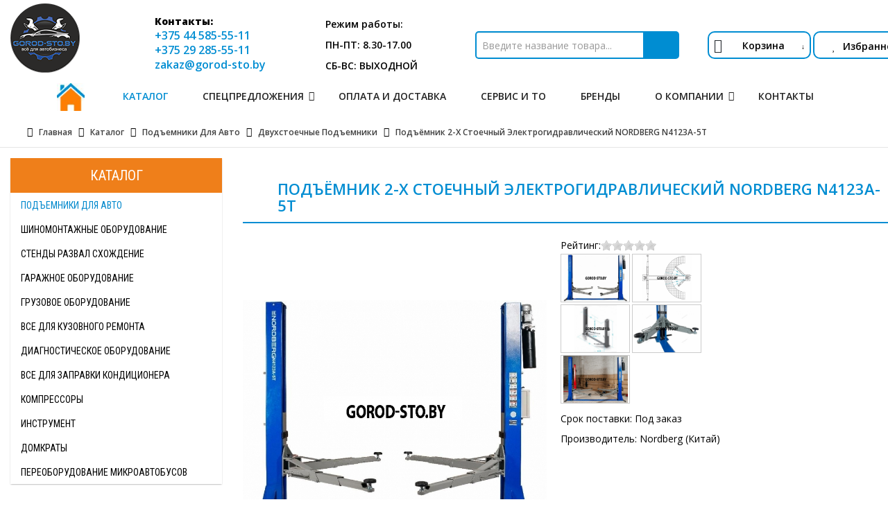

--- FILE ---
content_type: text/html; charset=utf-8
request_url: https://gorod-sto.by/katalog/dvuhstoechnye-avtomobilnye-podemniki-dlya-avtoservisa/pod-jomnik-2-kh-stoechnyj-elektrogidravlicheskij-nordberg-n4123a-5t
body_size: 25118
content:
<!DOCTYPE html>
<html prefix="og: http://ogp.me/ns#" xmlns="http://www.w3.org/1999/xhtml" xml:lang="ru-ru" lang="ru-ru" dir="ltr">
<head>
    <meta http-equiv="X-UA-Compatible" content="IE=edge">
    <meta name="viewport" content="width=device-width, initial-scale=1">
    <meta name="yandex-verification" content="97a3b8b74ad42743" />
  <!-- Google Tag Manager -->
<script>(function(w,d,s,l,i){w[l]=w[l]||[];w[l].push({'gtm.start':
new Date().getTime(),event:'gtm.js'});var f=d.getElementsByTagName(s)[0],
j=d.createElement(s),dl=l!='dataLayer'?'&l='+l:'';j.async=true;j.src=
'https://www.googletagmanager.com/gtm.js?id='+i+dl;f.parentNode.insertBefore(j,f);
})(window,document,'script','dataLayer','GTM-5PMC6JR');</script>
<!-- End Google Tag Manager -->

        	
    <base href="https://gorod-sto.by/katalog/dvuhstoechnye-avtomobilnye-podemniki-dlya-avtoservisa/pod-jomnik-2-kh-stoechnyj-elektrogidravlicheskij-nordberg-n4123a-5t" />
	<meta http-equiv="content-type" content="text/html; charset=utf-8" />
	<meta name="robots" content="index,follow, max-snippet:-1, max-image-preview:large, max-video-preview:-1" />
	<meta name="description" content="Предлагаем купить 2-х стоечный электрогидравлический подъёмник NORDBERG N4123A-5T по выгодной цене. Гарантийное обслуживание" />
	
	<title>2-х стоечный электрогидравлический подъёмник NORDBERG N4123A-5T</title>
	<link href="https://gorod-sto.by/katalog/dvuhstoechnye-avtomobilnye-podemniki-dlya-avtoservisa/pod-jomnik-2-kh-stoechnyj-elektrogidravlicheskij-nordberg-n4123a-5t" rel="canonical" />
	<link href="/images/favicon-16x16.png" rel="shortcut icon" type="image/vnd.microsoft.icon" />
	<link href="/templates/vina_rikito/favicon.ico" rel="shortcut icon" type="image/vnd.microsoft.icon" />
	<link href="/components/com_k2/css/k2.css" rel="stylesheet" type="text/css" />
	<link href="https://gorod-sto.by/components/com_jshopping/css/default.css" rel="stylesheet" type="text/css" />
	<link href="https://gorod-sto.by/components/com_jshopping/css/jquery.lightbox.css" rel="stylesheet" type="text/css" />
	<link href="https://gorod-sto.by/components/com_jshopping/css/jquery.rating.css" rel="stylesheet" type="text/css" />
	<link href="https://gorod-sto.by/plugins/jshoppingproducts/attributestooltip/style.css" rel="stylesheet" type="text/css" />
	<link href="//fonts.googleapis.com/css?family=Open+Sans:300,800,600,regular&amp;latin" rel="stylesheet" type="text/css" />
	<link href="/media/system/css/modal.css?b786d250009009281e43ccc0b57e7b04" rel="stylesheet" type="text/css" />
	<link href="/templates/vina_rikito/css/bootstrap.min.css" rel="stylesheet" type="text/css" />
	<link href="/templates/vina_rikito/css/font-awesome.min.css" rel="stylesheet" type="text/css" />
	<link href="/templates/vina_rikito/css/owl.theme.css" rel="stylesheet" type="text/css" />
	<link href="/templates/vina_rikito/css/owl.carousel.css" rel="stylesheet" type="text/css" />
	<link href="/templates/vina_rikito/css/bootstrap-select.min.css" rel="stylesheet" type="text/css" />
	<link href="/templates/vina_rikito/css/legacy.css" rel="stylesheet" type="text/css" />
	<link href="/templates/vina_rikito/css/template.css" rel="stylesheet" type="text/css" />
	<link href="/templates/vina_rikito/css/presets/preset4.css" rel="stylesheet" type="text/css" class="preset" />
	<link href="/media/mod_pwebcontact/css/bootstrap.css" rel="stylesheet" type="text/css" />
	<link href="/media/mod_pwebcontact/css/layout.css" rel="stylesheet" type="text/css" />
	<link href="/media/mod_pwebcontact/css/animations.css" rel="stylesheet" type="text/css" />
	<link href="/media/mod_pwebcontact/css/form/blue.css" rel="stylesheet" type="text/css" />
	<link href="/cache/mod_pwebcontact/c53227aa3e9836fbd48ce1ce0a81c296.css" rel="stylesheet" type="text/css" />
	<link href="/modules/mod_vertical_menu/cache/104/e2750bebbe42812482c9d46fe920b9e4.css" rel="stylesheet" type="text/css" />
	<link href="https://gorod-sto.by/modules/mod_news_pro_gk5/interface/css/style.css" rel="stylesheet" type="text/css" />
	<link href="https://gorod-sto.by/modules/mod_jshopping_cart_wl_ajax/assets/css/default.css" rel="stylesheet" type="text/css" />
	<link href="https://gorod-sto.by/modules/mod_jshopping_cart_wl_ajax/assets/css/font-awesome.min.css" rel="stylesheet" type="text/css" />
	<style type="text/css">
body{font-family:Open Sans, sans-serif; font-weight:300; }h1{font-family:Open Sans, sans-serif; font-weight:800; }h2{font-family:Open Sans, sans-serif; font-weight:600; }h3{font-family:Open Sans, sans-serif; font-weight:normal; }h4{font-family:Open Sans, sans-serif; font-weight:normal; }h5{font-family:Open Sans, sans-serif; font-weight:600; }h6{font-family:Open Sans, sans-serif; font-weight:600; }#sp-newsletter-social{ background-color:#404048;padding:20px 0px; }#sp-bottom{ background-color:#eaeaea;padding:30px 0px; }#sp-footer{ background-color:#e1e1e1;color:#666666;padding:30px 0px; }
.noscript div#off-menu_104 dl.level1 dl{
	position: static;
}
.noscript div#off-menu_104 dl.level1 dd.parent{
	height: auto !important;
	display: block;
	visibility: visible;
}

	</style>
	<script type="application/json" class="joomla-script-options new">{"csrf.token":"e3d34f75975a2506008fdb2c6402500e","system.paths":{"root":"","base":""},"joomla.jtext":{"JLIB_FORM_FIELD_INVALID":"\u041d\u0435\u043a\u043e\u0440\u0440\u0435\u043a\u0442\u043d\u043e \u0437\u0430\u043f\u043e\u043b\u043d\u0435\u043d\u043e \u043f\u043e\u043b\u0435:","MOD_PWEBCONTACT_INIT":"\u0418\u043d\u0438\u0446\u0438\u0430\u043b\u0438\u0437\u0430\u0446\u0438\u044f \u043e\u0442\u043f\u0440\u0430\u0432\u043a\u0438 \u0444\u043e\u0440\u043c\u044b...","MOD_PWEBCONTACT_SENDING":"\u0418\u0434\u0435\u0442 \u043e\u0442\u043f\u0440\u0430\u0432\u043a\u0430...","MOD_PWEBCONTACT_SEND_ERR":"\u041f\u043e\u0434\u043e\u0436\u0434\u0438\u0442\u0435 \u043d\u0435\u0441\u043a\u043e\u043b\u044c\u043a\u043e \u0441\u0435\u043a\u0443\u043d\u0434, \u043f\u0440\u0435\u0436\u0434\u0435 \u0447\u0435\u043c \u043e\u0442\u043f\u0440\u0430\u0432\u043b\u044f\u0442\u044c \u0441\u043b\u0435\u0434\u0443\u044e\u0449\u0435\u0435 \u0441\u043e\u043e\u0431\u0449\u0435\u043d\u0438\u0435","MOD_PWEBCONTACT_REQUEST_ERR":"\u041e\u0448\u0438\u0431\u043a\u0430 \u0437\u0430\u043f\u0440\u043e\u0441\u0430: ","MOD_PWEBCONTACT_COOKIES_ERR":"\u0412\u043a\u043b\u044e\u0447\u0438\u0442\u0435 \u043a\u0443\u043a\u0438 (cookies) \u0432 \u0431\u0440\u0430\u0443\u0437\u0435\u0440\u0435 \u0438 \u043e\u0431\u043d\u043e\u0432\u0438\u0442\u0435 \u0441\u0442\u0440\u0430\u043d\u0438\u0446\u0443"}}</script>
	<script src="/plugins/system/offlajnparams/compat/greensock.js" type="text/javascript"></script>
	<script src="/media/system/js/mootools-core.js?b786d250009009281e43ccc0b57e7b04" type="text/javascript"></script>
	<script src="/media/system/js/core.js?b786d250009009281e43ccc0b57e7b04" type="text/javascript"></script>
	<script src="/media/jui/js/jquery.min.js?b786d250009009281e43ccc0b57e7b04" type="text/javascript"></script>
	<script src="/media/jui/js/jquery-noconflict.js?b786d250009009281e43ccc0b57e7b04" type="text/javascript"></script>
	<script src="/media/jui/js/jquery-migrate.min.js?b786d250009009281e43ccc0b57e7b04" type="text/javascript"></script>
	<script src="/components/com_k2/js/k2.js?v2.6.9&amp;sitepath=/" type="text/javascript"></script>
	<script src="https://gorod-sto.by/components/com_jshopping/js/jquery/jquery.media.js" type="text/javascript"></script>
	<script src="https://gorod-sto.by/components/com_jshopping/js/functions.js" type="text/javascript"></script>
	<script src="https://gorod-sto.by/components/com_jshopping/js/validateForm.js" type="text/javascript"></script>
	<script src="https://gorod-sto.by/components/com_jshopping/js/jquery/jquery.lightbox.js" type="text/javascript"></script>
	<script src="https://gorod-sto.by/components/com_jshopping/js/jquery/jquery.MetaData.js" type="text/javascript"></script>
	<script src="https://gorod-sto.by/components/com_jshopping/js/jquery/jquery.rating.pack.js" type="text/javascript"></script>
	<script src="https://gorod-sto.by/plugins/jshoppingproducts/attributestooltip/jshtooltips.js" type="text/javascript"></script>
	<script src="/media/system/js/punycode.js?b786d250009009281e43ccc0b57e7b04" type="text/javascript"></script>
	<script src="/media/system/js/validate.js?b786d250009009281e43ccc0b57e7b04" type="text/javascript"></script>
	<script src="/media/system/js/mootools-more.js?b786d250009009281e43ccc0b57e7b04" type="text/javascript"></script>
	<script src="/media/system/js/modal.js?b786d250009009281e43ccc0b57e7b04" type="text/javascript"></script>
	<script src="/templates/vina_rikito/js/bootstrap.min.js" type="text/javascript"></script>
	<script src="/templates/vina_rikito/js/jquery.sticky.js" type="text/javascript"></script>
	<script src="/templates/vina_rikito/js/main.js" type="text/javascript"></script>
	<script src="/templates/vina_rikito/js/owl.carousel.js" type="text/javascript"></script>
	<script src="/templates/vina_rikito/js/bootstrap-select.min.js" type="text/javascript"></script>
	<script src="/media/mod_pwebcontact/js/jquery.validate.min.js?v=1.14.0" type="text/javascript"></script>
	<script src="/media/mod_pwebcontact/js/jquery.pwebcontact.min.js?v=3.4.2" type="text/javascript"></script>
	<script src="/modules/mod_vertical_menu/js/perfect-scrollbar.js?_=1768960597" type="text/javascript"></script>
	<script src="/modules/mod_vertical_menu/js/mod_vertical_menu.js?_=1768960597" type="text/javascript"></script>
	<script src="https://gorod-sto.by/modules/mod_news_pro_gk5/interface/scripts/engine.jquery.js" type="text/javascript"></script>
	<script src="https://gorod-sto.by/modules/mod_jshopping_cart_wl_ajax/assets/js/ajax.js" type="text/javascript" defer="defer"></script>
	<script type="text/javascript">
function initJSlightBox(){
    jQuery("a.lightbox").lightBox({
        imageLoading: "https://gorod-sto.by/components/com_jshopping/images/loading.gif",
        imageBtnClose: "https://gorod-sto.by/components/com_jshopping/images/close.gif",
        imageBtnPrev: "https://gorod-sto.by/components/com_jshopping/images/prev.gif",
        imageBtnNext: "https://gorod-sto.by/components/com_jshopping/images/next.gif",
        imageBlank: "https://gorod-sto.by/components/com_jshopping/images/blank.gif",
        txtImage: "Изображение",
        txtOf: "из"
    });
}
jQuery(function() { initJSlightBox(); });jQuery(document).ready(function(){jshtooltips.init({"icon":"false"});});jQuery(function($) {
			SqueezeBox.initialize({});
			initSqueezeBox();
			$(document).on('subform-row-add', initSqueezeBox);

			function initSqueezeBox(event, container)
			{
				SqueezeBox.assign($(container || document).find('a.modal').get(), {
					parse: 'rel'
				});
			}
		});

		window.jModalClose = function () {
			SqueezeBox.close();
		};

		// Add extra modal close functionality for tinyMCE-based editors
		document.onreadystatechange = function () {
			if (document.readyState == 'interactive' && typeof tinyMCE != 'undefined' && tinyMCE)
			{
				if (typeof window.jModalClose_no_tinyMCE === 'undefined')
				{
					window.jModalClose_no_tinyMCE = typeof(jModalClose) == 'function'  ?  jModalClose  :  false;

					jModalClose = function () {
						if (window.jModalClose_no_tinyMCE) window.jModalClose_no_tinyMCE.apply(this, arguments);
						tinyMCE.activeEditor.windowManager.close();
					};
				}

				if (typeof window.SqueezeBoxClose_no_tinyMCE === 'undefined')
				{
					if (typeof(SqueezeBox) == 'undefined')  SqueezeBox = {};
					window.SqueezeBoxClose_no_tinyMCE = typeof(SqueezeBox.close) == 'function'  ?  SqueezeBox.close  :  false;

					SqueezeBox.close = function () {
						if (window.SqueezeBoxClose_no_tinyMCE)  window.SqueezeBoxClose_no_tinyMCE.apply(this, arguments);
						tinyMCE.activeEditor.windowManager.close();
					};
				}
			}
		};
		
	var mod_ajax_data, mod_ajax_data_wishlist_view,  mod_ajax_data_cart_view;
	var mod_params_cart_view={"type_view":"1","bs_version":"2","modal_type":"2","modal_dop":"0","show_added_to_cart_icon":"0","show_added_to_cart_icon_prod":"0","show_qttylist":"0","show_qtty":"0","include_font":"1","iclass_ok":"fa fa-check","iclass_cart":"fa fa-shopping-cart","iclass_wl":"fa fa-heart","show_quantity_buttons":"0","show_rabatt":"0","show_ef":"0","show_fixed":"0","show_onclick":"0","off_ajax":"1","clone_mw":"0","clone_selector":".footer","cart_color":"6","layout":"_:externbootstrap","moduleclass_sfx":"cart","cache":"0","cache_time":"900","cachemode":"itemid","module_tag":"div","bootstrap_size":"0","header_tag":"h3","header_class":"","style":"0"};
	mod_ajax_data={
	"data_uri":"https://gorod-sto.by/",
	"data_controller":"product",
	"data_ilp":"https://gorod-sto.by/components/com_jshopping/files/img_products",
	"data_cc":"р.",
	"data_sp":"/katalog/product/view",
	"data_bsv":"bs3",
	"data_dcount":"2",
	"data_tseparator":"",
	"data_lps":"на сумму",
	"data_dt":"Удалить",
	"data_dtf":"Товар удален из корзины",
	"data_rel":"Сопутствующие товары &dArr;",
	"data_rabattv":"Скидка",
	"data_rabatt":"Введите дисконтный код",
	"data_rabatta":"Активировать",
	"data_pp":"Параметры &dArr;",
	"data_pef":"Характеристики &dArr;",
	"data_minpo":"0",
	"data_maxpo":"0",
	"data_minpotxt":"Минимальная сумма заказа - 0.00 р.",
	"data_maxpotxt":"Максимальная сумма заказа - 0.00 р."
	};
	mod_ajax_data_cart_view={
	"data_ect":"Ваша корзина пуста",
	"data_et":"Показать/скрыть подробности",
	"data_lp":"Товар добавлен в корзину",
	"data_lpwlv":"Товар добавлен в список пожеланий",
	"data_lpcv":"Товар добавлен в корзину",
	"data_lpc":"Товаров в корзине", 
	"data_lpm":"Товаров", 
	"data_lpe":"Моя корзина", 
	"data_classok":"fa fa-check",
	"data_sd":"/katalog/cart/delete"
	};

	</script>
	<script data-cfasync="false">
document[(_el=document.addEventListener)?'addEventListener':'attachEvent'](_el?'DOMContentLoaded':'onreadystatechange',function(){
	if (!_el && document.readyState != 'complete') return;
	(window.jq183||jQuery)('.noscript').removeClass('noscript');
	window.sm104 = new VerticalSlideMenu({
		id: 104,
		visibility: ["1","1","1","1","0",["0","px"],["10000","px"]],
		parentHref: 1,
		theme: 'flat',
		result: 'Результаты поиска',
		noResult: 'Ничего не найдено',
		backItem: 'Back',
		filterDelay: 500,
		filterMinChar: 3,
		navtype: 'drop',
		sidebar: 0,
		popup: 0,
		overlay: 0,
		sidebarUnder: 768,
		width: 300,
		menuIconCorner: 0,
		menuIconX: 0,
		menuIconY: 0,
		hidePopupUnder: 1750,
		siteBg: '#444444',
		effect: 3,
    dur: 400/1000,
		perspective: 0,
		inEase: 'Quad.easeOut'.split('.').reverse().join(''),
		inOrigin: '50% 50% 0',
		inX: 100,
		inUnitX: '%',
    logoUrl: '',
		inCSS: {
			y: 0,
			opacity: 100/100,
			rotationX: 0,
			rotationY: 0,
			rotationZ: 0,
			skewX: 0,
			skewY: 0,
			scaleX: 100/100,
			scaleY: 100/100
		},
		outEase: 'Quad.easeOut'.split('.').reverse().join(''),
		outOrigin: '50% 50% 0',
		outX: -100,
		outUnitX: '%',
		outCSS: {
			y: 0,
			opacity: 100/100,
			rotationX: 0,
			rotationY: 0,
			rotationZ: 0,
			skewX: 0,
			skewY: 0,
			scaleX: 100/100,
			scaleY: 100/100
		},
		anim: {
			perspective: 1000,
			inDur: 300/1000,
			inEase: 'Quad.easeOut'.split('.').reverse().join(''),
			inOrigin: '50% 50% 0',
			inX: -30,
			inUnitX: 'px',
			inCSS: {
				y: 0,
				opacity: 0/100,
				rotationX: 0,
				rotationY: 0,
				rotationZ: 0,
				skewX: 0,
				skewY: 0,
				scaleX: 100/100,
				scaleY: 100/100
			},
			outDur: 300/1000,
			outEase: 'Quad.easeOut'.split('.').reverse().join(''),
			outOrigin: '50% 50% 0',
			outX: 20,
			outUnitX: 'px',
			outCSS: {
				y: 0,
				opacity: 0/100,
				rotationX: 0,
				rotationY: 0,
				rotationZ: 0,
				skewX: 0,
				skewY: 0,
				scaleX: 100/100,
				scaleY: 100/100
			}
		},
		miAnim: 0,
		miDur: 500/1000,
		miShift: 40/1000,
		miEase: 'Quad.easeOut'.split('.').reverse().join(''),
		miX: 40,
		miUnitX: '%',
		miCSS: {
			transformPerspective: 600,
			transformOrigin: '50% 50% 0',
			y: 0,
			opacity: 0/100,
			rotationX: 0,
			rotationY: 0,
			rotationZ: 0,
			skewX: 0,
			skewY: 0,
			scaleX: 100/100,
			scaleY: 100/100
		},
		iconAnim: 0 && 0,
		bgX: 0,
		dropwidth: 250,
		dropspace: 0,
		dropFullHeight: 0,
		dropEvent: 'mouseenter',
		opened: 1,
		autoOpen: 0,
		autoOpenAnim: 1,
		hideBurger: 1,
		scrollOffset: parseInt('0||px')
	});
});
</script>
	<!-- Start: Структурные данные гугла -->
            
<script type="application/ld+json">
{
    "@context": "https://schema.org",
    "@type": "Product",
    "productID": "https://gorod-sto.by/katalog/dvuhstoechnye-avtomobilnye-podemniki-dlya-avtoservisa/pod-jomnik-2-kh-stoechnyj-elektrogidravlicheskij-nordberg-n4123a-5t#product2",
    "name": "Подъёмник 2-х стоечный электрогидравлический NORDBERG N4123A-5T",
    "image": "https://gorod-sto.by/components/com_jshopping/files/img_products/full_N4123A-5T.jpeg",
    "description": "Предлагаем купить 2-х стоечный электрогидравлический подъёмник NORDBERG N4123A-5T по выгодной цене. Гарантийное обслуживание",
    "sku": "N4123A-5T",
    "mpn": "N4123A-5T",
    "brand": {
        "@type": "Brand",
        "name": "Nordberg (Китай)"
    }
}
</script>
            <!-- End: Структурные данные гугла -->

   
        
    <link rel="stylesheet" type="text/css" href="/templates/vina_rikito/css/slick.css"/>
    <link rel="stylesheet" type="text/css" href="/templates/vina_rikito/css/slick-theme.css"/>
    <script type="text/javascript" src="/templates/vina_rikito/js/slick.js" defer></script>

    <!-- <link rel="stylesheet" type="text/css" href="//cdn.jsdelivr.net/npm/slick-carousel@1.8.1/slick/slick.css"/>
    <script type="text/javascript" src="//cdn.jsdelivr.net/npm/slick-carousel@1.8.1/slick/slick.min.js" defer></script> -->
    
    <!-- BEGIN JIVOSITE CODE {literal} -->
<script type='text/javascript'>
(function(){ document.jivositeloaded=0;var widget_id = 'BeUGFv2GUB';var d=document;var w=window;function l(){var s = d.createElement('script'); s.type = 'text/javascript'; s.async = true; s.src = '//code.jivosite.com/script/widget/'+widget_id; var ss = document.getElementsByTagName('script')[0]; ss.parentNode.insertBefore(s, ss);}//эта строка обычная для кода JivoSite
function zy(){
    //удаляем EventListeners
    if(w.detachEvent){//поддержка IE8
        w.detachEvent('onscroll',zy);
        w.detachEvent('onmousemove',zy);
        w.detachEvent('ontouchmove',zy);
        w.detachEvent('onresize',zy);
    }else {
        w.removeEventListener("scroll", zy, false);
        w.removeEventListener("mousemove", zy, false);
        w.removeEventListener("touchmove", zy, false);
        w.removeEventListener("resize", zy, false);
    }
    //запускаем функцию загрузки JivoSite
    if(d.readyState=='complete'){l();}else{if(w.attachEvent){w.attachEvent('onload',l);}else{w.addEventListener('load',l,false);}}
    //Устанавливаем куку по которой отличаем первый и второй хит
    var cookie_date = new Date ( );
    cookie_date.setTime ( cookie_date.getTime()+60*60*28*1000); //24 часа для Москвы
    d.cookie = "JivoSiteLoaded=1;path=/;expires=" + cookie_date.toGMTString();
}
if (d.cookie.search ( 'JivoSiteLoaded' )<0){//проверяем, первый ли это визит на наш сайт, если да, то назначаем EventListeners на события прокрутки, изменения размера окна браузера и скроллинга на ПК и мобильных устройствах, для отложенной загрузке JivoSite.
    if(w.attachEvent){// поддержка IE8
        w.attachEvent('onscroll',zy);
        w.attachEvent('onmousemove',zy);
        w.attachEvent('ontouchmove',zy);
        w.attachEvent('onresize',zy);
    }else {
        w.addEventListener("scroll", zy, {capture: false, passive: true});
        w.addEventListener("mousemove", zy, {capture: false, passive: true});
        w.addEventListener("touchmove", zy, {capture: false, passive: true});
        w.addEventListener("resize", zy, {capture: false, passive: true});
    }
}else {zy();}
})();</script>
<!-- {/literal} END JIVOSITE CODE -->

    
</head>
<body class="site com-jshopping view- no-layout task-view itemid-168 ru-ru ltr  sticky-header layout-fluid">    

    <div itemscope itemtype="http://schema.org/LocalBusiness">
    <meta itemprop="image" content="https://gorod-sto.by/images/gorod-sto-logo.jpg">
    <meta itemprop="priceRange" content="BYN">
    <meta itemprop="name" content="Город СТО">
    <div itemprop="address" itemscope itemtype="http://schema.org/PostalAddress">
        <meta itemprop="streetAddress" content="ул.Московская, д. 18">
        <meta itemprop="addressLocality" content="р-н д. Королев Стан">
        <meta itemprop="addressRegion" content="Республика Беларусь">
        <meta itemprop="postalCode" content="223027">
        <meta itemprop="telephone" content="+375 29 194-51-05">
    </div>
<div itemprop="aggregateRating" itemscope="" itemtype="http://schema.org/AggregateRating" style="display: none;">
            Рейтинг компании <span itemprop="ratingValue">5</span> звезд, на основании <span itemprop="ratingCount">5</span> отзывов.  
  </div>
</div>

    <div class="body-innerwrapper">
        <header id="sp-header"><div class="row"><div id="sp-logo" class="col-sm-2 col-md-2"><div class="sp-column "><a class="logo" href="/"><p><img class="sp-default-logo" src="/images/logo_sto5.png" alt="Город-СТО оборудование для автосервиса"></p></a></div></div><div id="sp-contact" class="col-sm-4 col-md-4"><div class="sp-column header-contact"><div class="sp-module "><div class="sp-module-content">

<div class="custom"  >
	<div class="inforow">
<div class="phones">
<p><b>Контакты:</b><br /> <a class="unique-class-for-ym-nomer-telefona" href="tel:+375445855511">+375 44 585-55-11</a><br /><a class="unique-class-for-ym-nomer-telefona" href="tel:+375292855511">+375 29 285-55-11</a><br /><a href="mailto:zakaz@gorod-sto.by">zakaz@gorod-sto.by</a></p>
</div>
<div class="worktime">
<p><span class="zag">Режим работы:</span><br /> пн-пт: 8.30-17.00 <br />сб-вс: выходной</p>
</div>
</div></div>
</div></div></div></div><div id="sp-header-right" class="col-sm-4 col-md-4"><div class="sp-column search-header"><div class="sp-module "><div class="sp-module-content"><script type = "text/javascript">
function isEmptyValue(value){
    var pattern = /\S/;
    return ret = (pattern.test(value)) ? (true) : (false);
}
</script>
<form name = "searchForm" method = "post" action="/katalog/search/result" onsubmit = "return isEmptyValue(jQuery('#jshop_search').val())">
<input type="hidden" name="setsearchdata" value="1">
<input type = "hidden" name = "category_id" value = "0" />
<input type = "hidden" name = "search_type" value = "any" />
<input type = "text" class = "inputbox" name = "search" id = "jshop_search" value = "" placeholder="Введите название товара..." />
<input class = "button" type = "submit" value = "" />
</form></div></div></div></div><div id="sp-user1" class="col-sm-2 col-md-2"><div class="sp-column "><div class="sp-module cart"><div class="sp-module-content"><div class="ajax_cart_wl  type_view  cart_view" data-cart-view="cart_view "><div id="jshop_module_cart_mini_157" class="emptycart row-fluid mycart_wrapp externbootstrap_wrapp  attr_noempty blue"><div class="cart-block">
<div class="span2 col-md-2 col-xs-12 mini_cart_img"><a title="Перейти в корзину" href = "/katalog/cart/view" target="_top"><i class="fa fa-shopping-cart"></i></a>
</div>

<div class="span9 col-md-9 mycart_mini_txt extern externbootstrap blue"  title="">

<!--span class="externbootstrap_text"><!--?php if ($cart->count_product) { print JText::_('PRODUCTS_AT_'.$lang.'_MINI_EXT')." ";  
print $cart->count_product."<br/> "; 
print JText::_('PRODUCTS_SUMM_MINI')." "; 
print formatprice($cart->getSum(0,1))." "; } 
else { print JText::_('MINI_'.$lang.'');}?></span-->
Корзина</div>
<i class="span1 col-md-1 down-click pull-right">&darr;</i>
<div class="clearfix"></div>
  
<!--Extern-->
<div class="extern_wrap  ">
  	<div class="extern_content">
<span class="extern_empty">Ваша корзина пуста</span>
  </div>
   <div class="extern_bottom empty_cart"> 
   <span class="total">Товаров в корзине <span class="total_qtty">0 </span>на сумму   <span class="text_summ_total"></span> <span class = "summ_total">0.00 р.</span>
  </span>
  
<!--GoToCart-->
<span class="gotocart">
    <a href = "/katalog/cart/view" target="_top">
    	Перейти в корзину    </a>
            <a href="https://gorod-sto.by/katalog/checkout/step2" class="checkout ">Оформить заказ</a>
    </span><!--End GoToCart-->
  
<!--MinMaxPriceOrder-->
<!--End MinMaxPriceOrder-->
    
  </div>  
</div>
<!--End Extern-->
</div>
</div>
<div class="wish-block"><a href="/katalog/wishlist/view" class="wish"><i class="fa fa-heart"></i>Избранное</a></div>
 <!--Modal-->
 <div id="error_inlineContent_minicart_cart_view" class="errorDOMWindow modal fade out" tabindex="-1" role="dialog" aria-labelledby="error_inlineContent_minicart_cart_view" aria-hidden="true">

<div class="modal-dialog">
<div class="modal-content">
<div class="modal-body"> 
<button type="button" class="close" data-dismiss="modal" aria-label="Close"><span aria-hidden="true">&times;</span></button>
<span class="modal_err"></span>
<p><a href="#" class="closeDOMWindow" target="_top" data-dismiss="modal" data-modal-close-btn="Вернуться в магазин" aria-hidden="true"></a></p>
</div>
</div>
</div>

</div>
<div id="delete_inlineContent_minicart_cart_view" class="deleteDOMWindow modal fade out" tabindex="-1" role="dialog" aria-labelledby="delete_inlineContent_minicart_cart_view" aria-hidden="true">
<div class="modal-dialog">
<div class="modal-content">
<div class="modal-body">    
<button type="button" class="close" data-dismiss="modal" aria-label="Close"><span aria-hidden="true">&times;</span></button>   
<span class="modal_delete" data-modal-delete="Товар удален из корзины"></span>
<p><a href="#" class="closeDOMWindow" target="_top" data-dismiss="modal" data-modal-close-btn="Вернуться в магазин" aria-hidden="true"></a></p>
</div>
</div>
</div>

</div> <!--End modal-->   
</div>
</div></div></div></div></div></header><section id="sp-category-menu"><div class="row"><div id="sp-menu" class="col-sm-12 col-md-12"><div class="sp-column ">			<div class='sp-megamenu-wrapper'>
				<a id="offcanvas-toggler" href="#"><i class="fa fa-bars"></i></a>
				<ul class="sp-megamenu-parent menu-fade hidden-xs hidden-sm"><li class="sp-menu-item"><a  href="/" ><img src="/images/home.png" alt="Главная" /></a></li><li class="sp-menu-item active"><a  href="/katalog" >Каталог</a></li><li class="sp-menu-item sp-has-child"><a  href="/spetspredlozheniya" >Спецпредложения</a><div class="sp-dropdown sp-dropdown-main sp-menu-right" style="width: 240px;"><div class="sp-dropdown-inner"><ul class="sp-dropdown-items"><li class="sp-menu-item"><a  href="/spetspredlozheniya/rasprodazha" >Распродажа</a></li><li class="sp-menu-item"><a  href="/spetspredlozheniya/aktsii" >Акции</a></li><li class="sp-menu-item"><a  href="/spetspredlozheniya/lizing" >Лизинг</a></li></ul></div></div></li><li class="sp-menu-item"><a  href="/oplata-i-dostavka" >Оплата и доставка</a></li><li class="sp-menu-item"><a  href="/servis-i-to" >Сервис и ТО</a></li><li class="sp-menu-item"><a  href="/brendy" >Бренды</a></li><li class="sp-menu-item sp-has-child"><a  href="/o-kompanii" >О компании</a><div class="sp-dropdown sp-dropdown-main sp-menu-right" style="width: 240px;"><div class="sp-dropdown-inner"><ul class="sp-dropdown-items"><li class="sp-menu-item"><a  href="/o-kompanii/nashi-preimushchestva" >Наши преимущества</a></li><li class="sp-menu-item"><a  href="/o-kompanii/nashi-klienty" >Наши клиенты</a></li><li class="sp-menu-item"><a  href="/o-kompanii/partneram" >Партнерам</a></li><li class="sp-menu-item"><a  href="/o-kompanii/garantiya" >Гарантия</a></li><li class="sp-menu-item"><a  href="/o-kompanii/sertifikaty" >Сертификаты</a></li><li class="sp-menu-item"><a  href="/o-kompanii/informatsionnye-stati" >Статьи</a></li><li class="sp-menu-item"><a  href="/o-kompanii/novosti" >Новости</a></li><li class="sp-menu-item"><a  href="/o-kompanii/otzyvy" >Отзывы</a></li></ul></div></div></li><li class="sp-menu-item"><a  href="/kontakty" >Контакты</a></li></ul>			</div>
		</div></div></div></section><section id="sp-breadcrumbs"><div class="container"><div class="row"><div id="sp-breadcrumb" class="col-sm-12 col-md-12"><div class="sp-column "><div class="sp-module "><div class="sp-module-content"><div aria-label="Breadcrumbs" role="navigation">
	<ul itemscope itemtype="https://schema.org/BreadcrumbList" class="breadcrumb">
					<li class="active">
				<span class="divider icon-location"></span>
			</li>
		
						<li itemprop="itemListElement" itemscope itemtype="https://schema.org/ListItem">
											<a itemprop="item" href="/" class="pathway"><span itemprop="name">Главная</span></a>
					
											<span class="divider">
							<img src="/media/system/images/arrow.png" alt="" />						</span>
										<meta itemprop="position" content="1">
				</li>
							<li itemprop="itemListElement" itemscope itemtype="https://schema.org/ListItem">
											<a itemprop="item" href="/katalog" class="pathway"><span itemprop="name">Каталог</span></a>
					
											<span class="divider">
							<img src="/media/system/images/arrow.png" alt="" />						</span>
										<meta itemprop="position" content="2">
				</li>
							<li itemprop="itemListElement" itemscope itemtype="https://schema.org/ListItem">
											<a itemprop="item" href="/katalog/avtomobilnye-podemniki-dlya-sto" class="pathway"><span itemprop="name">Подъемники для авто</span></a>
					
											<span class="divider">
							<img src="/media/system/images/arrow.png" alt="" />						</span>
										<meta itemprop="position" content="3">
				</li>
							<li itemprop="itemListElement" itemscope itemtype="https://schema.org/ListItem">
											<a itemprop="item" href="/katalog/dvuhstoechnye-avtomobilnye-podemniki-dlya-avtoservisa" class="pathway"><span itemprop="name">Двухстоечные подъемники</span></a>
					
											<span class="divider">
							<img src="/media/system/images/arrow.png" alt="" />						</span>
										<meta itemprop="position" content="4">
				</li>
							<li itemprop="itemListElement" itemscope itemtype="https://schema.org/ListItem" class="active">
					<span itemprop="name">
						Подъёмник 2-х стоечный электрогидравлический NORDBERG N4123A-5T					</span>
					<meta itemprop="position" content="5">
				</li>
				</ul>
</div>
</div></div></div></div></div></div></section><section id="sp-main-body"><div class="container"><div class="row"><div id="sp-category-shop" class="col-sm-3 col-md-3"><div class="sp-column custom-class"><div class="noscript">
	<nav id="off-menu_104" class="off-menu_104 sm-menu ">
          <div class="sm-head">
    <span class="sm-title">Каталог</span>  </div>
      <div class="sm-levels">
    <div class="sm-level level1"><dl class="level1">
  <dt class="level1 off-nav-1 parent opened active first">
        <div class="inner">
      <div class="link"><a data-text="Подъемники для авто" href="/katalog/avtomobilnye-podemniki-dlya-sto">Подъемники для авто</a></div>
          </div>
  </dt>
  <dd class="level1 off-nav-1 parent opened active first">
    <div class="sm-level level2"><dl class="level2">
  <dt class="level2 off-nav-2 parent opened active first">
        <div class="inner">
      <div class="link"><a data-text="Двухстоечные подъемники" href="/katalog/dvuhstoechnye-avtomobilnye-podemniki-dlya-avtoservisa">Двухстоечные подъемники</a></div>
          </div>
  </dt>
  <dd class="level2 off-nav-2 parent opened active first">
    <div class="sm-level level3"><dl class="level3">
  <dt class="level3 off-nav-222 notparent first">
        <div class="inner">
      <div class="link"><a data-text="Двухстоечные подъемники с нижней синхронизацией" href="/katalog/dvuhstoechnye-podemniki-s-nizhnej-sinhronizatsiej">Двухстоечные подъемники с нижней синхронизацией</a></div>
          </div>
  </dt>
  <dd class="level3 off-nav-222 notparent first">
      </dd>
    <dt class="level3 off-nav-223 notparent">
        <div class="inner">
      <div class="link"><a data-text="Двухстоечные подъемники с верхней синхронизацией" href="/katalog/dvuhstoechnye-podemniki-s-verhnej-sinhronizatsiej">Двухстоечные подъемники с верхней синхронизацией</a></div>
          </div>
  </dt>
  <dd class="level3 off-nav-223 notparent">
      </dd>
               </dl></div></dd>  <dt class="level2 off-nav-36 notparent">
        <div class="inner">
      <div class="link"><a data-text="Четырехстоечные подъемники" href="/katalog/chetyrekhstoechnye-podemniki-dlya-avtoservisa">Четырехстоечные подъемники</a></div>
          </div>
  </dt>
  <dd class="level2 off-nav-36 notparent">
      </dd>
    <dt class="level2 off-nav-38 notparent">
        <div class="inner">
      <div class="link"><a data-text="Ножничные автоподъемники" href="/katalog/nozhnichnye-podemniki">Ножничные автоподъемники</a></div>
          </div>
  </dt>
  <dd class="level2 off-nav-38 notparent">
      </dd>
    <dt class="level2 off-nav-12 notparent">
        <div class="inner">
      <div class="link"><a data-text="Подъемники шиномонтажные" href="/katalog/podemniki-shinomontazhnye">Подъемники шиномонтажные</a></div>
          </div>
  </dt>
  <dd class="level2 off-nav-12 notparent">
      </dd>
    <dt class="level2 off-nav-211 notparent">
        <div class="inner">
      <div class="link"><a data-text="Подъемники 4 тонны" href="/katalog/avto-podemniki-4t">Подъемники 4 тонны</a></div>
          </div>
  </dt>
  <dd class="level2 off-nav-211 notparent">
      </dd>
    <dt class="level2 off-nav-212 notparent">
        <div class="inner">
      <div class="link"><a data-text="Подъемники для сход развала" href="/katalog/podemniki-dlja-shod-razvala">Подъемники для сход развала</a></div>
          </div>
  </dt>
  <dd class="level2 off-nav-212 notparent">
      </dd>
    <dt class="level2 off-nav-37 notparent">
        <div class="inner">
      <div class="link"><a data-text="Подъемники для грузовых авто" href="/katalog/pod-emniki-dlya-gruzovykh-avto">Подъемники для грузовых авто</a></div>
          </div>
  </dt>
  <dd class="level2 off-nav-37 notparent">
      </dd>
    <dt class="level2 off-nav-210 notparent">
        <div class="inner">
      <div class="link"><a data-text="Парковочные подъемники" href="/katalog/parkovochnye-podemniki">Парковочные подъемники</a></div>
          </div>
  </dt>
  <dd class="level2 off-nav-210 notparent">
      </dd>
    <dt class="level2 off-nav-150 notparent">
        <div class="inner">
      <div class="link"><a data-text="Мотоподъемники" href="/katalog/motopod-emniki">Мотоподъемники</a></div>
          </div>
  </dt>
  <dd class="level2 off-nav-150 notparent">
      </dd>
    <dt class="level2 off-nav-41 notparent">
        <div class="inner">
      <div class="link"><a data-text="Траверсы" href="/katalog/traversy-podemnye">Траверсы</a></div>
          </div>
  </dt>
  <dd class="level2 off-nav-41 notparent">
      </dd>
    <dt class="level2 off-nav-42 notparent">
        <div class="inner">
      <div class="link"><a data-text="Запчасти для автоподъемников" href="/katalog/zapchasti-dlya-avtopod-emnikov">Запчасти для автоподъемников</a></div>
          </div>
  </dt>
  <dd class="level2 off-nav-42 notparent">
      </dd>
               </dl></div></dd>  <dt class="level1 off-nav-3 parent">
        <div class="inner">
      <div class="link"><a data-text="Шиномонтажные оборудование" href="/katalog/shinomontazhnoe-oborudovanie">Шиномонтажные оборудование</a></div>
          </div>
  </dt>
  <dd class="level1 off-nav-3 parent">
    <div class="sm-level level2"><dl class="level2">
  <dt class="level2 off-nav-4 parent first">
        <div class="inner">
      <div class="link"><a data-text="Шиномонтажные станки" href="/katalog/shinomontazhnye-stanki">Шиномонтажные станки</a></div>
          </div>
  </dt>
  <dd class="level2 off-nav-4 parent first">
    <div class="sm-level level3"><dl class="level3">
  <dt class="level3 off-nav-215 notparent first">
        <div class="inner">
      <div class="link"><a data-text="Шиномонтажные станки для легковых автомобилей" href="/katalog/shinomontazhnye-stanki-dlja-legkovyh-avtomobilej">Шиномонтажные станки для легковых автомобилей</a></div>
          </div>
  </dt>
  <dd class="level3 off-nav-215 notparent first">
      </dd>
    <dt class="level3 off-nav-216 notparent">
        <div class="inner">
      <div class="link"><a data-text="Шиномонтажные станки для грузовых автомобилей" href="/katalog/shinomontazhnye-stanki-dlja-gruzovyh-avtomobilej">Шиномонтажные станки для грузовых автомобилей</a></div>
          </div>
  </dt>
  <dd class="level3 off-nav-216 notparent">
      </dd>
    <dt class="level3 off-nav-224 notparent">
        <div class="inner">
      <div class="link"><a data-text="Автоматические" href="/katalog/avtomaticheskie-shinomontazhnye-stanki">Автоматические</a></div>
          </div>
  </dt>
  <dd class="level3 off-nav-224 notparent">
      </dd>
    <dt class="level3 off-nav-225 notparent">
        <div class="inner">
      <div class="link"><a data-text="Полуавтоматические" href="/katalog/poluavtomaticheskie-shinomontazhnye-stanki">Полуавтоматические</a></div>
          </div>
  </dt>
  <dd class="level3 off-nav-225 notparent">
      </dd>
    <dt class="level3 off-nav-5 notparent">
        <div class="inner">
      <div class="link"><a data-text="Запчасти для шиномонтажных станков" href="/katalog/zapchasti-dlya-shinomontazhnykh-stankov">Запчасти для шиномонтажных станков</a></div>
          </div>
  </dt>
  <dd class="level3 off-nav-5 notparent">
      </dd>
               </dl></div></dd>  <dt class="level2 off-nav-46 parent">
        <div class="inner">
      <div class="link"><a data-text="Балансировочные станки" href="/katalog/balansirovochnye-stanki">Балансировочные станки</a></div>
          </div>
  </dt>
  <dd class="level2 off-nav-46 parent">
    <div class="sm-level level3"><dl class="level3">
  <dt class="level3 off-nav-213 notparent first">
        <div class="inner">
      <div class="link"><a data-text="Балансировочные станки для легковых автомобилей" href="/katalog/balansirovochnye-stanki-dlja-legkovyh-avtomobilej">Балансировочные станки для легковых автомобилей</a></div>
          </div>
  </dt>
  <dd class="level3 off-nav-213 notparent first">
      </dd>
    <dt class="level3 off-nav-214 notparent">
        <div class="inner">
      <div class="link"><a data-text="Балансировочные станки для грузовых автомобилей" href="/katalog/balansirovochnye-stanki-dlja-gruzovyh-avtomobilej">Балансировочные станки для грузовых автомобилей</a></div>
          </div>
  </dt>
  <dd class="level3 off-nav-214 notparent">
      </dd>
    <dt class="level3 off-nav-47 notparent">
        <div class="inner">
      <div class="link"><a data-text="Запчасти к балансировочным станкам" href="/katalog/zapchasti-dlya-balansirovovchnykh-stankov">Запчасти к балансировочным станкам</a></div>
          </div>
  </dt>
  <dd class="level3 off-nav-47 notparent">
      </dd>
               </dl></div></dd>  <dt class="level2 off-nav-8 notparent">
        <div class="inner">
      <div class="link"><a data-text="Станки для правки дисков (дископрав)" href="/katalog/stanki-dlya-pravki-diskov-diskoprav">Станки для правки дисков (дископрав)</a></div>
          </div>
  </dt>
  <dd class="level2 off-nav-8 notparent">
      </dd>
    <dt class="level2 off-nav-13 notparent">
        <div class="inner">
      <div class="link"><a data-text="Борторасширители" href="/katalog/bortorasshiriteli">Борторасширители</a></div>
          </div>
  </dt>
  <dd class="level2 off-nav-13 notparent">
      </dd>
    <dt class="level2 off-nav-7 notparent">
        <div class="inner">
      <div class="link"><a data-text="Вулканизаторы" href="/katalog/vulkanizatory">Вулканизаторы</a></div>
          </div>
  </dt>
  <dd class="level2 off-nav-7 notparent">
      </dd>
    <dt class="level2 off-nav-14 notparent">
        <div class="inner">
      <div class="link"><a data-text="Мойки колес" href="/katalog/mojki-koles">Мойки колес</a></div>
          </div>
  </dt>
  <dd class="level2 off-nav-14 notparent">
      </dd>
    <dt class="level2 off-nav-15 notparent">
        <div class="inner">
      <div class="link"><a data-text="Генераторы азота" href="/katalog/generatory-azota">Генераторы азота</a></div>
          </div>
  </dt>
  <dd class="level2 off-nav-15 notparent">
      </dd>
    <dt class="level2 off-nav-16 notparent">
        <div class="inner">
      <div class="link"><a data-text="Бустеры для взрывной накачки шин" href="/katalog/rezervuary-dlya-podkachki-koles-buster">Бустеры для взрывной накачки шин</a></div>
          </div>
  </dt>
  <dd class="level2 off-nav-16 notparent">
      </dd>
    <dt class="level2 off-nav-17 notparent">
        <div class="inner">
      <div class="link"><a data-text="Ванны для проверки колес" href="/katalog/vanny-dlya-proverki-koles">Ванны для проверки колес</a></div>
          </div>
  </dt>
  <dd class="level2 off-nav-17 notparent">
      </dd>
    <dt class="level2 off-nav-18 notparent">
        <div class="inner">
      <div class="link"><a data-text="Пистолеты для подкачки шин" href="/katalog/pistolety-dlya-podkachki-shin">Пистолеты для подкачки шин</a></div>
          </div>
  </dt>
  <dd class="level2 off-nav-18 notparent">
      </dd>
    <dt class="level2 off-nav-19 notparent">
        <div class="inner">
      <div class="link"><a data-text="Бортоотжиматели" href="/katalog/bortootzhimateli">Бортоотжиматели</a></div>
          </div>
  </dt>
  <dd class="level2 off-nav-19 notparent">
      </dd>
    <dt class="level2 off-nav-20 notparent">
        <div class="inner">
      <div class="link"><a data-text="Монтажки" href="/katalog/montazhki">Монтажки</a></div>
          </div>
  </dt>
  <dd class="level2 off-nav-20 notparent">
      </dd>
    <dt class="level2 off-nav-151 notparent">
        <div class="inner">
      <div class="link"><a data-text="Шиномонтажное оборудование для мото" href="/katalog/shinomontazhnoe-oborudovanie-dlya-moto">Шиномонтажное оборудование для мото</a></div>
          </div>
  </dt>
  <dd class="level2 off-nav-151 notparent">
      </dd>
    <dt class="level2 off-nav-21 notparent">
        <div class="inner">
      <div class="link"><a data-text="Ключи балонные" href="/katalog/klyuchi-balonnye">Ключи балонные</a></div>
          </div>
  </dt>
  <dd class="level2 off-nav-21 notparent">
      </dd>
    <dt class="level2 off-nav-9 notparent">
        <div class="inner">
      <div class="link"><a data-text="Пневматические шланги, быстроразъемные соединения, фитинги" href="/katalog/shlangi-bystroraz-emnye-soedineniya-fitingi">Пневматические шланги, быстроразъемные соединения, фитинги</a></div>
          </div>
  </dt>
  <dd class="level2 off-nav-9 notparent">
      </dd>
    <dt class="level2 off-nav-6 notparent">
        <div class="inner">
      <div class="link"><a data-text="Расходные материалы для шиномонтажа" href="/katalog/raskhodnye-materialy-dlya-shinomontazha">Расходные материалы для шиномонтажа</a></div>
          </div>
  </dt>
  <dd class="level2 off-nav-6 notparent">
      </dd>
               </dl></div></dd>  <dt class="level1 off-nav-23 parent">
        <div class="inner">
      <div class="link"><a data-text="Стенды развал схождение" href="/katalog/stendy-razval-skhozhdenie-i-aksessuary">Стенды развал схождение</a></div>
          </div>
  </dt>
  <dd class="level1 off-nav-23 parent">
    <div class="sm-level level2"><dl class="level2">
  <dt class="level2 off-nav-48 notparent first">
        <div class="inner">
      <div class="link"><a data-text="Стенды для легковых авто" href="/katalog/stendy-dlya-legkovykh-avto">Стенды для легковых авто</a></div>
          </div>
  </dt>
  <dd class="level2 off-nav-48 notparent first">
      </dd>
    <dt class="level2 off-nav-50 notparent">
        <div class="inner">
      <div class="link"><a data-text="Стенды для грузового транспорта" href="/katalog/stendy-dlya-gruzovogo-transporta">Стенды для грузового транспорта</a></div>
          </div>
  </dt>
  <dd class="level2 off-nav-50 notparent">
      </dd>
    <dt class="level2 off-nav-49 notparent">
        <div class="inner">
      <div class="link"><a data-text="Сдвижные платформы, поворотные круги" href="/katalog/sdvizhnye-platformy-povorotnye-krugi">Сдвижные платформы, поворотные круги</a></div>
          </div>
  </dt>
  <dd class="level2 off-nav-49 notparent">
      </dd>
    <dt class="level2 off-nav-51 notparent">
        <div class="inner">
      <div class="link"><a data-text="Запчасти и аксессуары" href="/katalog/zapchasti-i-aksessuary">Запчасти и аксессуары</a></div>
          </div>
  </dt>
  <dd class="level2 off-nav-51 notparent">
      </dd>
               </dl></div></dd>  <dt class="level1 off-nav-24 parent">
        <div class="inner">
      <div class="link"><a data-text="Гаражное оборудование" href="/katalog/garazhnoe-oborudovanie">Гаражное оборудование</a></div>
          </div>
  </dt>
  <dd class="level1 off-nav-24 parent">
    <div class="sm-level level2"><dl class="level2">
  <dt class="level2 off-nav-53 notparent first">
        <div class="inner">
      <div class="link"><a data-text="Оборудование для замены масла и технических жидкостей" href="/katalog/oborudovanie-dlya-zameny-masla-i-tekhnicheskikh-zhidkostej">Оборудование для замены масла и технических жидкостей</a></div>
          </div>
  </dt>
  <dd class="level2 off-nav-53 notparent first">
      </dd>
    <dt class="level2 off-nav-54 notparent">
        <div class="inner">
      <div class="link"><a data-text="Зарядные и пуско-зарядные устройства" href="/katalog/zaryadnye-i-pusko-zaryadnye-ustrojstva">Зарядные и пуско-зарядные устройства</a></div>
          </div>
  </dt>
  <dd class="level2 off-nav-54 notparent">
      </dd>
    <dt class="level2 off-nav-56 notparent">
        <div class="inner">
      <div class="link"><a data-text="Краны гидравлические" href="/katalog/krany-gidravlicheskie">Краны гидравлические</a></div>
          </div>
  </dt>
  <dd class="level2 off-nav-56 notparent">
      </dd>
    <dt class="level2 off-nav-57 notparent">
        <div class="inner">
      <div class="link"><a data-text="Стойки трансмиссионные" href="/katalog/stojki-transmissionnye">Стойки трансмиссионные</a></div>
          </div>
  </dt>
  <dd class="level2 off-nav-57 notparent">
      </dd>
    <dt class="level2 off-nav-58 notparent">
        <div class="inner">
      <div class="link"><a data-text="Прессы гидравлические (прессы напольные)" href="/katalog/pressy-gidravlicheskie">Прессы гидравлические (прессы напольные)</a></div>
          </div>
  </dt>
  <dd class="level2 off-nav-58 notparent">
      </dd>
    <dt class="level2 off-nav-59 notparent">
        <div class="inner">
      <div class="link"><a data-text="Восстановление шаровых опор" href="/katalog/vosstanovlenie-sharovykh-opor">Восстановление шаровых опор</a></div>
          </div>
  </dt>
  <dd class="level2 off-nav-59 notparent">
      </dd>
    <dt class="level2 off-nav-60 notparent">
        <div class="inner">
      <div class="link"><a data-text="Вывешивание двигателя" href="/katalog/vyveshivanie-dvigatelya">Вывешивание двигателя</a></div>
          </div>
  </dt>
  <dd class="level2 off-nav-60 notparent">
      </dd>
    <dt class="level2 off-nav-61 notparent">
        <div class="inner">
      <div class="link"><a data-text="Заправочные комплекты" href="/katalog/zapravochnye-komplekty">Заправочные комплекты</a></div>
          </div>
  </dt>
  <dd class="level2 off-nav-61 notparent">
      </dd>
    <dt class="level2 off-nav-62 notparent">
        <div class="inner">
      <div class="link"><a data-text="Клепальные станки для тормозных колодок" href="/katalog/klepalnye-stanki-dlya-tormoznykh-kolodok">Клепальные станки для тормозных колодок</a></div>
          </div>
  </dt>
  <dd class="level2 off-nav-62 notparent">
      </dd>
    <dt class="level2 off-nav-63 notparent">
        <div class="inner">
      <div class="link"><a data-text="Лампы переносные" href="/katalog/lampy-perenosnye">Лампы переносные</a></div>
          </div>
  </dt>
  <dd class="level2 off-nav-63 notparent">
      </dd>
    <dt class="level2 off-nav-64 notparent">
        <div class="inner">
      <div class="link"><a data-text="Пескоструйные камеры" href="/katalog/peskostrujnye-kamery">Пескоструйные камеры</a></div>
          </div>
  </dt>
  <dd class="level2 off-nav-64 notparent">
      </dd>
    <dt class="level2 off-nav-65 notparent">
        <div class="inner">
      <div class="link"><a data-text="Подставки автомобильные страховочные (Стойки механические)" href="/katalog/podstavki-avtomobilnye-strakhovochnye-stojki-mekhanicheskie">Подставки автомобильные страховочные (Стойки механические)</a></div>
          </div>
  </dt>
  <dd class="level2 off-nav-65 notparent">
      </dd>
    <dt class="level2 off-nav-67 notparent">
        <div class="inner">
      <div class="link"><a data-text="Проточка тормозных дисков" href="/katalog/protochka-tormoznykh-diskov">Проточка тормозных дисков</a></div>
          </div>
  </dt>
  <dd class="level2 off-nav-67 notparent">
      </dd>
    <dt class="level2 off-nav-68 notparent">
        <div class="inner">
      <div class="link"><a data-text="Стяжки пружин" href="/katalog/styazhki-pruzhin">Стяжки пружин</a></div>
          </div>
  </dt>
  <dd class="level2 off-nav-68 notparent">
      </dd>
    <dt class="level2 off-nav-69 notparent">
        <div class="inner">
      <div class="link"><a data-text="Тиски слесарные" href="/katalog/tiski-slesarnye">Тиски слесарные</a></div>
          </div>
  </dt>
  <dd class="level2 off-nav-69 notparent">
      </dd>
    <dt class="level2 off-nav-70 parent">
        <div class="inner">
      <div class="link"><a data-text="Удаление выхлопных газов" href="/katalog/udalenie-vykhlopnykh-gazov">Удаление выхлопных газов</a></div>
          </div>
  </dt>
  <dd class="level2 off-nav-70 parent">
    <div class="sm-level level3"><dl class="level3">
  <dt class="level3 off-nav-186 notparent first">
        <div class="inner">
      <div class="link"><a data-text="Катушки" href="/katalog/katushki">Катушки</a></div>
          </div>
  </dt>
  <dd class="level3 off-nav-186 notparent first">
      </dd>
    <dt class="level3 off-nav-187 notparent">
        <div class="inner">
      <div class="link"><a data-text="Мобильные установки" href="/katalog/mobilnye-ustanovki">Мобильные установки</a></div>
          </div>
  </dt>
  <dd class="level3 off-nav-187 notparent">
      </dd>
    <dt class="level3 off-nav-188 notparent">
        <div class="inner">
      <div class="link"><a data-text="Насадки газоприемные" href="/katalog/nasadki-gazopriemnye">Насадки газоприемные</a></div>
          </div>
  </dt>
  <dd class="level3 off-nav-188 notparent">
      </dd>
    <dt class="level3 off-nav-189 notparent">
        <div class="inner">
      <div class="link"><a data-text="Переходники" href="/katalog/perekhodniki">Переходники</a></div>
          </div>
  </dt>
  <dd class="level3 off-nav-189 notparent">
      </dd>
    <dt class="level3 off-nav-190 notparent">
        <div class="inner">
      <div class="link"><a data-text="Вентиляторы вытяжные" href="/katalog/ventilyatory-vytyazhnye">Вентиляторы вытяжные</a></div>
          </div>
  </dt>
  <dd class="level3 off-nav-190 notparent">
      </dd>
    <dt class="level3 off-nav-191 notparent">
        <div class="inner">
      <div class="link"><a data-text="Шланги газоотводные (выхлопные шланги)" href="/katalog/shlangi-gazootvodnye-vykhlopnye-shlangi">Шланги газоотводные (выхлопные шланги)</a></div>
          </div>
  </dt>
  <dd class="level3 off-nav-191 notparent">
      </dd>
               </dl></div></dd>  <dt class="level2 off-nav-71 notparent">
        <div class="inner">
      <div class="link"><a data-text="Установки для мойки деталей" href="/katalog/ustanovki-dlya-mojki-detalej">Установки для мойки деталей</a></div>
          </div>
  </dt>
  <dd class="level2 off-nav-71 notparent">
      </dd>
               </dl></div></dd>  <dt class="level1 off-nav-30 parent">
        <div class="inner">
      <div class="link"><a data-text="Грузовое оборудование" href="/katalog/gruzovoe-oborudovanie">Грузовое оборудование</a></div>
          </div>
  </dt>
  <dd class="level1 off-nav-30 parent">
    <div class="sm-level level2"><dl class="level2">
  <dt class="level2 off-nav-108 notparent first">
        <div class="inner">
      <div class="link"><a data-text="Выпресовщики шкворней" href="/katalog/vypresovshchiki-shkvornej">Выпресовщики шкворней</a></div>
          </div>
  </dt>
  <dd class="level2 off-nav-108 notparent first">
      </dd>
    <dt class="level2 off-nav-109 notparent">
        <div class="inner">
      <div class="link"><a data-text="Гайковерты для грузовых автомобилей" href="/katalog/gajkoverty-dlya-gruzovykh-avtomobilej">Гайковерты для грузовых автомобилей</a></div>
          </div>
  </dt>
  <dd class="level2 off-nav-109 notparent">
      </dd>
    <dt class="level2 off-nav-114 notparent">
        <div class="inner">
      <div class="link"><a data-text="Подставки автомобильные страховочные для грузовых авто (Стойки механические)" href="/katalog/podstavki-avtomobilnye-strakhovochnye-dlya-gruzovykh-avto-stojki-mekhanicheskie">Подставки автомобильные страховочные для грузовых авто (Стойки механические)</a></div>
          </div>
  </dt>
  <dd class="level2 off-nav-114 notparent">
      </dd>
    <dt class="level2 off-nav-116 notparent">
        <div class="inner">
      <div class="link"><a data-text="Пресс гидравлический для грузовых авто" href="/katalog/press-gidravlicheskij-dlya-gruzovykh-avto">Пресс гидравлический для грузовых авто</a></div>
          </div>
  </dt>
  <dd class="level2 off-nav-116 notparent">
      </dd>
    <dt class="level2 off-nav-117 notparent">
        <div class="inner">
      <div class="link"><a data-text="Ручной инструмент" href="/katalog/ruchnoj-instrument">Ручной инструмент</a></div>
          </div>
  </dt>
  <dd class="level2 off-nav-117 notparent">
      </dd>
    <dt class="level2 off-nav-118 notparent">
        <div class="inner">
      <div class="link"><a data-text="Стенд для наклепки тормозных накладок" href="/katalog/stend-dlya-naklepki-tormoznykh-nakladok">Стенд для наклепки тормозных накладок</a></div>
          </div>
  </dt>
  <dd class="level2 off-nav-118 notparent">
      </dd>
    <dt class="level2 off-nav-119 notparent">
        <div class="inner">
      <div class="link"><a data-text="Стенд для ремонта грузовых двигателей" href="/katalog/stend-dlya-remonta-gruzovykh-dvigatelej">Стенд для ремонта грузовых двигателей</a></div>
          </div>
  </dt>
  <dd class="level2 off-nav-119 notparent">
      </dd>
               </dl></div></dd>  <dt class="level1 off-nav-25 parent">
        <div class="inner">
      <div class="link"><a data-text="Все для кузовного ремонта" href="/katalog/vse-dlya-kuzovnogo-remonta">Все для кузовного ремонта</a></div>
          </div>
  </dt>
  <dd class="level1 off-nav-25 parent">
    <div class="sm-level level2"><dl class="level2">
  <dt class="level2 off-nav-73 notparent first">
        <div class="inner">
      <div class="link"><a data-text="Стапели и аксессуары" href="/katalog/stapeli-i-aksessuary">Стапели и аксессуары</a></div>
          </div>
  </dt>
  <dd class="level2 off-nav-73 notparent first">
      </dd>
    <dt class="level2 off-nav-74 notparent">
        <div class="inner">
      <div class="link"><a data-text="Споттеры (точечная сварка)" href="/katalog/spotter-svarka-tochechnaya-svarka">Споттеры (точечная сварка)</a></div>
          </div>
  </dt>
  <dd class="level2 off-nav-74 notparent">
      </dd>
    <dt class="level2 off-nav-75 notparent">
        <div class="inner">
      <div class="link"><a data-text="Растяжки гидравлические и аксессуары" href="/katalog/rastyazhki-gidravlicheskie">Растяжки гидравлические и аксессуары</a></div>
          </div>
  </dt>
  <dd class="level2 off-nav-75 notparent">
      </dd>
    <dt class="level2 off-nav-76 notparent">
        <div class="inner">
      <div class="link"><a data-text="Системы измерения кузова" href="/katalog/sistemy-izmereniya-kuzova">Системы измерения кузова</a></div>
          </div>
  </dt>
  <dd class="level2 off-nav-76 notparent">
      </dd>
    <dt class="level2 off-nav-78 notparent">
        <div class="inner">
      <div class="link"><a data-text="Зажимы вытяжные" href="/katalog/zazhimy-vytyazhnye">Зажимы вытяжные</a></div>
          </div>
  </dt>
  <dd class="level2 off-nav-78 notparent">
      </dd>
    <dt class="level2 off-nav-79 notparent">
        <div class="inner">
      <div class="link"><a data-text="Рихтовочный инструмент" href="/katalog/rikhtovochnyj-instrument">Рихтовочный инструмент</a></div>
          </div>
  </dt>
  <dd class="level2 off-nav-79 notparent">
      </dd>
    <dt class="level2 off-nav-80 notparent">
        <div class="inner">
      <div class="link"><a data-text="Монтировки" href="/katalog/montirovki">Монтировки</a></div>
          </div>
  </dt>
  <dd class="level2 off-nav-80 notparent">
      </dd>
    <dt class="level2 off-nav-152 notparent">
        <div class="inner">
      <div class="link"><a data-text="Аппараты для ручной сварки покрытым электродом (MMA)" href="/katalog/apparaty-dlya-ruchnoj-svarki-pokrytym-elektrodom-mma">Аппараты для ручной сварки покрытым электродом (MMA)</a></div>
          </div>
  </dt>
  <dd class="level2 off-nav-152 notparent">
      </dd>
    <dt class="level2 off-nav-153 notparent">
        <div class="inner">
      <div class="link"><a data-text="Аппараты для полуавтоматической сварки (MIG/MAG/FLUX)" href="/katalog/apparaty-dlya-poluavtomaticheskoj-svarki-mig-mag-flux">Аппараты для полуавтоматической сварки (MIG/MAG/FLUX)</a></div>
          </div>
  </dt>
  <dd class="level2 off-nav-153 notparent">
      </dd>
    <dt class="level2 off-nav-154 notparent">
        <div class="inner">
      <div class="link"><a data-text="Аппараты для сварки неплавящимся электродом (TIG)" href="/katalog/apparaty-dlya-svarki-neplavyashchimsya-elektrodom-tig">Аппараты для сварки неплавящимся электродом (TIG)</a></div>
          </div>
  </dt>
  <dd class="level2 off-nav-154 notparent">
      </dd>
    <dt class="level2 off-nav-155 notparent">
        <div class="inner">
      <div class="link"><a data-text="Аппараты для плазменной резки (CUT)" href="/katalog/apparaty-dlya-plazmennoj-rezki-cut">Аппараты для плазменной резки (CUT)</a></div>
          </div>
  </dt>
  <dd class="level2 off-nav-155 notparent">
      </dd>
    <dt class="level2 off-nav-156 notparent">
        <div class="inner">
      <div class="link"><a data-text="Генераторы сварочные" href="/katalog/generatory-svarochnye">Генераторы сварочные</a></div>
          </div>
  </dt>
  <dd class="level2 off-nav-156 notparent">
      </dd>
    <dt class="level2 off-nav-157 notparent">
        <div class="inner">
      <div class="link"><a data-text="Аксессуары для точечной сварки" href="/katalog/aksessuary-dlya-tochechnoj-svarki">Аксессуары для точечной сварки</a></div>
          </div>
  </dt>
  <dd class="level2 off-nav-157 notparent">
      </dd>
               </dl></div></dd>  <dt class="level1 off-nav-28 parent">
        <div class="inner">
      <div class="link"><a data-text="Диагностическое оборудование" href="/katalog/oborudovanie-dlya-diagnostiki">Диагностическое оборудование</a></div>
          </div>
  </dt>
  <dd class="level1 off-nav-28 parent">
    <div class="sm-level level2"><dl class="level2">
  <dt class="level2 off-nav-92 notparent first">
        <div class="inner">
      <div class="link"><a data-text="Автомобильные сканеры" href="/katalog/avtomobilnye-skanery">Автомобильные сканеры</a></div>
          </div>
  </dt>
  <dd class="level2 off-nav-92 notparent first">
      </dd>
    <dt class="level2 off-nav-93 notparent">
        <div class="inner">
      <div class="link"><a data-text="Видеоэндоскопы" href="/katalog/videoendoskopy">Видеоэндоскопы</a></div>
          </div>
  </dt>
  <dd class="level2 off-nav-93 notparent">
      </dd>
    <dt class="level2 off-nav-94 notparent">
        <div class="inner">
      <div class="link"><a data-text="Компрессометры" href="/katalog/kompressometry">Компрессометры</a></div>
          </div>
  </dt>
  <dd class="level2 off-nav-94 notparent">
      </dd>
    <dt class="level2 off-nav-95 notparent">
        <div class="inner">
      <div class="link"><a data-text="Манометры" href="/katalog/manometry">Манометры</a></div>
          </div>
  </dt>
  <dd class="level2 off-nav-95 notparent">
      </dd>
    <dt class="level2 off-nav-97 notparent">
        <div class="inner">
      <div class="link"><a data-text="Рефрактометры" href="/katalog/refraktometry">Рефрактометры</a></div>
          </div>
  </dt>
  <dd class="level2 off-nav-97 notparent">
      </dd>
    <dt class="level2 off-nav-98 notparent">
        <div class="inner">
      <div class="link"><a data-text="Стенды для проверки генераторов и стартеров" href="/katalog/stendy-dlya-proverki-generatorov-i-starterov">Стенды для проверки генераторов и стартеров</a></div>
          </div>
  </dt>
  <dd class="level2 off-nav-98 notparent">
      </dd>
    <dt class="level2 off-nav-99 notparent">
        <div class="inner">
      <div class="link"><a data-text="Стенды для ремонта ТНВД" href="/katalog/stendy-dlya-remonta-tnvd">Стенды для ремонта ТНВД</a></div>
          </div>
  </dt>
  <dd class="level2 off-nav-99 notparent">
      </dd>
    <dt class="level2 off-nav-100 notparent">
        <div class="inner">
      <div class="link"><a data-text="Термометры" href="/katalog/termometry">Термометры</a></div>
          </div>
  </dt>
  <dd class="level2 off-nav-100 notparent">
      </dd>
    <dt class="level2 off-nav-101 notparent">
        <div class="inner">
      <div class="link"><a data-text="Тестеры" href="/katalog/testery">Тестеры</a></div>
          </div>
  </dt>
  <dd class="level2 off-nav-101 notparent">
      </dd>
    <dt class="level2 off-nav-102 notparent">
        <div class="inner">
      <div class="link"><a data-text="Толщиномеры" href="/katalog/tolshchinomery">Толщиномеры</a></div>
          </div>
  </dt>
  <dd class="level2 off-nav-102 notparent">
      </dd>
    <dt class="level2 off-nav-103 notparent">
        <div class="inner">
      <div class="link"><a data-text="Тормозные стенды" href="/katalog/tormoznye-stendy">Тормозные стенды</a></div>
          </div>
  </dt>
  <dd class="level2 off-nav-103 notparent">
      </dd>
    <dt class="level2 off-nav-104 notparent">
        <div class="inner">
      <div class="link"><a data-text="Ультразвуковые мойки" href="/katalog/ultrazvukovye-mojki">Ультразвуковые мойки</a></div>
          </div>
  </dt>
  <dd class="level2 off-nav-104 notparent">
      </dd>
    <dt class="level2 off-nav-105 notparent">
        <div class="inner">
      <div class="link"><a data-text="Установки для диагностики и очистки форсунок" href="/katalog/ustanovki-dlya-diagnostiki-i-ochistki-forsunok">Установки для диагностики и очистки форсунок</a></div>
          </div>
  </dt>
  <dd class="level2 off-nav-105 notparent">
      </dd>
    <dt class="level2 off-nav-106 notparent">
        <div class="inner">
      <div class="link"><a data-text="Установки для промывки топливных систем" href="/katalog/ustanovki-dlya-promyvki-toplivnykh-sistem">Установки для промывки топливных систем</a></div>
          </div>
  </dt>
  <dd class="level2 off-nav-106 notparent">
      </dd>
    <dt class="level2 off-nav-107 notparent">
        <div class="inner">
      <div class="link"><a data-text="Установки для регулировки света фар" href="/katalog/ustanovki-dlya-regulirovki-sveta-far">Установки для регулировки света фар</a></div>
          </div>
  </dt>
  <dd class="level2 off-nav-107 notparent">
      </dd>
               </dl></div></dd>  <dt class="level1 off-nav-31 parent">
        <div class="inner">
      <div class="link"><a data-text="Все для заправки кондиционера" href="/katalog/vse-dlya-zapravki-konditsionera">Все для заправки кондиционера</a></div>
          </div>
  </dt>
  <dd class="level1 off-nav-31 parent">
    <div class="sm-level level2"><dl class="level2">
  <dt class="level2 off-nav-122 notparent first">
        <div class="inner">
      <div class="link"><a data-text="Автоматические станции" href="/katalog/avtomaticheskie-stantsii">Автоматические станции</a></div>
          </div>
  </dt>
  <dd class="level2 off-nav-122 notparent first">
      </dd>
    <dt class="level2 off-nav-123 notparent">
        <div class="inner">
      <div class="link"><a data-text="Заправочные шланги для фреона" href="/katalog/zapravochnye-shlangi-dlya-freona">Заправочные шланги для фреона</a></div>
          </div>
  </dt>
  <dd class="level2 off-nav-123 notparent">
      </dd>
    <dt class="level2 off-nav-125 notparent">
        <div class="inner">
      <div class="link"><a data-text="Ручные станции" href="/katalog/ruchnye-stantsii">Ручные станции</a></div>
          </div>
  </dt>
  <dd class="level2 off-nav-125 notparent">
      </dd>
    <dt class="level2 off-nav-126 notparent">
        <div class="inner">
      <div class="link"><a data-text="Фреон" href="/katalog/freon">Фреон</a></div>
          </div>
  </dt>
  <dd class="level2 off-nav-126 notparent">
      </dd>
    <dt class="level2 off-nav-127 notparent">
        <div class="inner">
      <div class="link"><a data-text="Масла" href="/katalog/masla">Масла</a></div>
          </div>
  </dt>
  <dd class="level2 off-nav-127 notparent">
      </dd>
    <dt class="level2 off-nav-128 notparent">
        <div class="inner">
      <div class="link"><a data-text="Течеискатели" href="/katalog/techeiskateli">Течеискатели</a></div>
          </div>
  </dt>
  <dd class="level2 off-nav-128 notparent">
      </dd>
    <dt class="level2 off-nav-129 notparent">
        <div class="inner">
      <div class="link"><a data-text="Манометрические коллекторы" href="/katalog/manometricheskie-kollektory">Манометрические коллекторы</a></div>
          </div>
  </dt>
  <dd class="level2 off-nav-129 notparent">
      </dd>
    <dt class="level2 off-nav-130 notparent">
        <div class="inner">
      <div class="link"><a data-text="Вакуумные насосы" href="/katalog/vakuumnye-nasosy">Вакуумные насосы</a></div>
          </div>
  </dt>
  <dd class="level2 off-nav-130 notparent">
      </dd>
    <dt class="level2 off-nav-131 notparent">
        <div class="inner">
      <div class="link"><a data-text="Быстросъемы, переходники, шланги" href="/katalog/bystros-emy-perekhodniki-shlangi">Быстросъемы, переходники, шланги</a></div>
          </div>
  </dt>
  <dd class="level2 off-nav-131 notparent">
      </dd>
    <dt class="level2 off-nav-132 notparent">
        <div class="inner">
      <div class="link"><a data-text="Ниппели и резиновые прокладки" href="/katalog/nippeli-i-rezinovye-prokladki">Ниппели и резиновые прокладки</a></div>
          </div>
  </dt>
  <dd class="level2 off-nav-132 notparent">
      </dd>
    <dt class="level2 off-nav-133 notparent">
        <div class="inner">
      <div class="link"><a data-text="Установки для промывки системы кондиционирования" href="/katalog/ustanovki-dlya-promyvki-sistemy-konditsionirovaniya">Установки для промывки системы кондиционирования</a></div>
          </div>
  </dt>
  <dd class="level2 off-nav-133 notparent">
      </dd>
    <dt class="level2 off-nav-134 notparent">
        <div class="inner">
      <div class="link"><a data-text="Установки для откачки и сбора фреона" href="/katalog/ustanovki-dlya-otkachki-i-sbora-freona">Установки для откачки и сбора фреона</a></div>
          </div>
  </dt>
  <dd class="level2 off-nav-134 notparent">
      </dd>
    <dt class="level2 off-nav-135 notparent">
        <div class="inner">
      <div class="link"><a data-text="Дезинфекция" href="/katalog/dezinfektsiya">Дезинфекция</a></div>
          </div>
  </dt>
  <dd class="level2 off-nav-135 notparent">
      </dd>
    <dt class="level2 off-nav-136 notparent">
        <div class="inner">
      <div class="link"><a data-text="Запчасти и аксессуары для заправки кондиционеров" href="/katalog/zapchasti-i-aksessuary-dlya-zapravki-konditsionerov">Запчасти и аксессуары для заправки кондиционеров</a></div>
          </div>
  </dt>
  <dd class="level2 off-nav-136 notparent">
      </dd>
    <dt class="level2 off-nav-124 notparent">
        <div class="inner">
      <div class="link"><a data-text="Измерительные приборы" href="/katalog/izmeritelnye-pribory">Измерительные приборы</a></div>
          </div>
  </dt>
  <dd class="level2 off-nav-124 notparent">
      </dd>
               </dl></div></dd>  <dt class="level1 off-nav-33 parent">
        <div class="inner">
      <div class="link"><a data-text="Компрессоры" href="/katalog/kompressory">Компрессоры</a></div>
          </div>
  </dt>
  <dd class="level1 off-nav-33 parent">
    <div class="sm-level level2"><dl class="level2">
  <dt class="level2 off-nav-144 parent first">
        <div class="inner">
      <div class="link"><a data-text="Компрессоры поршневые" href="/katalog/kompressory-porshnevye">Компрессоры поршневые</a></div>
          </div>
  </dt>
  <dd class="level2 off-nav-144 parent first">
    <div class="sm-level level3"><dl class="level3">
  <dt class="level3 off-nav-198 notparent first">
        <div class="inner">
      <div class="link"><a data-text="REMEZA серии FIAC (РБ-Италия)" href="/katalog/remeza-serii-fiac-rb-italiya">REMEZA серии FIAC (РБ-Италия)</a></div>
          </div>
  </dt>
  <dd class="level3 off-nav-198 notparent first">
      </dd>
    <dt class="level3 off-nav-194 notparent">
        <div class="inner">
      <div class="link"><a data-text="MZB, HDC, Nordberg (Китай)" href="/katalog/mzb-hdc-nordberg-kitaj">MZB, HDC, Nordberg (Китай)</a></div>
          </div>
  </dt>
  <dd class="level3 off-nav-194 notparent">
      </dd>
    <dt class="level3 off-nav-197 notparent">
        <div class="inner">
      <div class="link"><a data-text="REMEZA (РБ)" href="/katalog/remeza-rb">REMEZA (РБ)</a></div>
          </div>
  </dt>
  <dd class="level3 off-nav-197 notparent">
      </dd>
    <dt class="level3 off-nav-195 notparent">
        <div class="inner">
      <div class="link"><a data-text="NORDBERG (Италия)" href="/katalog/nordberg-italy">NORDBERG (Италия)</a></div>
          </div>
  </dt>
  <dd class="level3 off-nav-195 notparent">
      </dd>
               </dl></div></dd>  <dt class="level2 off-nav-145 notparent">
        <div class="inner">
      <div class="link"><a data-text="Безмасляные компрессоры" href="/katalog/bezmaslyanye-kompressory">Безмасляные компрессоры</a></div>
          </div>
  </dt>
  <dd class="level2 off-nav-145 notparent">
      </dd>
    <dt class="level2 off-nav-148 notparent">
        <div class="inner">
      <div class="link"><a data-text="Быстроразъемные соединения, фитинги, шланги" href="/katalog/bystroraz-emnye-soedineniya-fitingi-dlya-shlangov">Быстроразъемные соединения, фитинги, шланги</a></div>
          </div>
  </dt>
  <dd class="level2 off-nav-148 notparent">
      </dd>
               </dl></div></dd>  <dt class="level1 off-nav-192 parent">
        <div class="inner">
      <div class="link"><a data-text="Инструмент" href="/katalog/instrument">Инструмент</a></div>
          </div>
  </dt>
  <dd class="level1 off-nav-192 parent">
    <div class="sm-level level2"><dl class="level2">
  <dt class="level2 off-nav-202 parent first">
        <div class="inner">
      <div class="link"><a data-text="Системы хранения. Мебель." href="/katalog/sistemy-khraneniya-mebel">Системы хранения. Мебель.</a></div>
          </div>
  </dt>
  <dd class="level2 off-nav-202 parent first">
    <div class="sm-level level3"><dl class="level3">
  <dt class="level3 off-nav-203 notparent first">
        <div class="inner">
      <div class="link"><a data-text="Инструментальные тележки" href="/katalog/instrumentalnye-telezhki">Инструментальные тележки</a></div>
          </div>
  </dt>
  <dd class="level3 off-nav-203 notparent first">
      </dd>
               </dl></div></dd>  <dt class="level2 off-nav-29 parent">
        <div class="inner">
      <div class="link"><a data-text="Пневматический инструмент" href="/katalog/pnevmoinstrument">Пневматический инструмент</a></div>
          </div>
  </dt>
  <dd class="level2 off-nav-29 parent">
    <div class="sm-level level3"><dl class="level3">
  <dt class="level3 off-nav-193 notparent first">
        <div class="inner">
      <div class="link"><a data-text="Наборы пневмоинструмента для компрессора" href="/katalog/nabory-pnevmoinstrumenta">Наборы пневмоинструмента для компрессора</a></div>
          </div>
  </dt>
  <dd class="level3 off-nav-193 notparent first">
      </dd>
    <dt class="level3 off-nav-165 notparent">
        <div class="inner">
      <div class="link"><a data-text="Полировальные машины" href="/katalog/polirovalnye-mashiny">Полировальные машины</a></div>
          </div>
  </dt>
  <dd class="level3 off-nav-165 notparent">
      </dd>
    <dt class="level3 off-nav-218 parent">
        <div class="inner">
      <div class="link"><a data-text="Пневмогайковерты" href="/katalog/pnevmogajkoverty">Пневмогайковерты</a></div>
          </div>
  </dt>
  <dd class="level3 off-nav-218 parent">
    <div class="sm-level level4"><dl class="level4">
  <dt class="level4 off-nav-219 notparent first">
        <div class="inner">
      <div class="link"><a data-text="Пневмогайковерты ударные" href="/katalog/udarnye">Пневмогайковерты ударные</a></div>
          </div>
  </dt>
  <dd class="level4 off-nav-219 notparent first">
      </dd>
    <dt class="level4 off-nav-220 notparent">
        <div class="inner">
      <div class="link"><a data-text="Пневмогайковерты грузовые" href="/katalog/gruzovye">Пневмогайковерты грузовые</a></div>
          </div>
  </dt>
  <dd class="level4 off-nav-220 notparent">
      </dd>
    <dt class="level4 off-nav-160 notparent">
        <div class="inner">
      <div class="link"><a data-text="Пневмогайковерты 1"" href="/katalog/pnevmogajkoverty-1">Пневмогайковерты 1"</a></div>
          </div>
  </dt>
  <dd class="level4 off-nav-160 notparent">
      </dd>
    <dt class="level4 off-nav-162 notparent">
        <div class="inner">
      <div class="link"><a data-text="Пневмогайковерты 1/2"" href="/katalog/pnevmogaykoverty-udarnye-1-2">Пневмогайковерты 1/2"</a></div>
          </div>
  </dt>
  <dd class="level4 off-nav-162 notparent">
      </dd>
    <dt class="level4 off-nav-161 notparent">
        <div class="inner">
      <div class="link"><a data-text="Пневмогайковерты 3/4"" href="/katalog/pnevmogajkoverty-3-4">Пневмогайковерты 3/4"</a></div>
          </div>
  </dt>
  <dd class="level4 off-nav-161 notparent">
      </dd>
               </dl></div></dd>  <dt class="level3 off-nav-163 notparent">
        <div class="inner">
      <div class="link"><a data-text="Пневмотрещотки" href="/katalog/pnevmotreshchotki">Пневмотрещотки</a></div>
          </div>
  </dt>
  <dd class="level3 off-nav-163 notparent">
      </dd>
    <dt class="level3 off-nav-164 notparent">
        <div class="inner">
      <div class="link"><a data-text="Пневмошлифмашинки" href="/katalog/pnevmoshlifmashinki">Пневмошлифмашинки</a></div>
          </div>
  </dt>
  <dd class="level3 off-nav-164 notparent">
      </dd>
    <dt class="level3 off-nav-166 notparent">
        <div class="inner">
      <div class="link"><a data-text="Пневмозубила" href="/katalog/pnevmobuzila">Пневмозубила</a></div>
          </div>
  </dt>
  <dd class="level3 off-nav-166 notparent">
      </dd>
    <dt class="level3 off-nav-167 notparent">
        <div class="inner">
      <div class="link"><a data-text="Пневмодрели" href="/katalog/pnevmodreli">Пневмодрели</a></div>
          </div>
  </dt>
  <dd class="level3 off-nav-167 notparent">
      </dd>
    <dt class="level3 off-nav-168 notparent">
        <div class="inner">
      <div class="link"><a data-text="Пневмолобзики" href="/katalog/pnevmolobziki">Пневмолобзики</a></div>
          </div>
  </dt>
  <dd class="level3 off-nav-168 notparent">
      </dd>
    <dt class="level3 off-nav-170 notparent">
        <div class="inner">
      <div class="link"><a data-text="Пневмогидравлические заклепочники" href="/katalog/pnevmogidravlicheskie-zaklepochniki">Пневмогидравлические заклепочники</a></div>
          </div>
  </dt>
  <dd class="level3 off-nav-170 notparent">
      </dd>
    <dt class="level3 off-nav-171 notparent">
        <div class="inner">
      <div class="link"><a data-text="Продувочные и моющие пистолеты" href="/katalog/produvochnye-pistolety">Продувочные и моющие пистолеты</a></div>
          </div>
  </dt>
  <dd class="level3 off-nav-171 notparent">
      </dd>
    <dt class="level3 off-nav-169 notparent">
        <div class="inner">
      <div class="link"><a data-text="Пневмобормашинки" href="/katalog/pnevmobormashinki">Пневмобормашинки</a></div>
          </div>
  </dt>
  <dd class="level3 off-nav-169 notparent">
      </dd>
    <dt class="level3 off-nav-172 notparent">
        <div class="inner">
      <div class="link"><a data-text="Дыроколы и кромкогибы" href="/katalog/dyrokoly-i-kromkogiby">Дыроколы и кромкогибы</a></div>
          </div>
  </dt>
  <dd class="level3 off-nav-172 notparent">
      </dd>
    <dt class="level3 off-nav-173 notparent">
        <div class="inner">
      <div class="link"><a data-text="Наборы для разных операций" href="/katalog/nabory-dlya-raznykh-operatsij">Наборы для разных операций</a></div>
          </div>
  </dt>
  <dd class="level3 off-nav-173 notparent">
      </dd>
    <dt class="level3 off-nav-175 notparent">
        <div class="inner">
      <div class="link"><a data-text="Комплекты ударных торцевых насадок" href="/katalog/komplekty-udarnykh-tortsevykh-nasadok">Комплекты ударных торцевых насадок</a></div>
          </div>
  </dt>
  <dd class="level3 off-nav-175 notparent">
      </dd>
    <dt class="level3 off-nav-174 notparent">
        <div class="inner">
      <div class="link"><a data-text="Комплекты ударных торцевых головок" href="/katalog/komplekty-udarnykh-tortsevykh-golovok">Комплекты ударных торцевых головок</a></div>
          </div>
  </dt>
  <dd class="level3 off-nav-174 notparent">
      </dd>
    <dt class="level3 off-nav-176 notparent">
        <div class="inner">
      <div class="link"><a data-text="Отрезные мини машины" href="/katalog/otreznye-mini-mashiny">Отрезные мини машины</a></div>
          </div>
  </dt>
  <dd class="level3 off-nav-176 notparent">
      </dd>
    <dt class="level3 off-nav-180 notparent">
        <div class="inner">
      <div class="link"><a data-text="Шланги для пневмоинструмента, быстросъемные соединения, фитинги, переходники" href="/katalog/shlangi-dlya-pnevmoinstrumenta-bystros-emnye-soedineniya-fitingi-perekhodniki">Шланги для пневмоинструмента, быстросъемные соединения, фитинги, переходники</a></div>
          </div>
  </dt>
  <dd class="level3 off-nav-180 notparent">
      </dd>
               </dl></div></dd>             </dl></div></dd>  <dt class="level1 off-nav-55 parent">
        <div class="inner">
      <div class="link"><a data-text="Домкраты" href="/katalog/domkraty">Домкраты</a></div>
          </div>
  </dt>
  <dd class="level1 off-nav-55 parent">
    <div class="sm-level level2"><dl class="level2">
  <dt class="level2 off-nav-182 notparent first">
        <div class="inner">
      <div class="link"><a data-text="Подкатные домкраты" href="/katalog/podkatnye-domkraty">Подкатные домкраты</a></div>
          </div>
  </dt>
  <dd class="level2 off-nav-182 notparent first">
      </dd>
    <dt class="level2 off-nav-185 notparent">
        <div class="inner">
      <div class="link"><a data-text="Бутылочные домкраты" href="/katalog/butylochnye-domkraty">Бутылочные домкраты</a></div>
          </div>
  </dt>
  <dd class="level2 off-nav-185 notparent">
      </dd>
    <dt class="level2 off-nav-183 notparent">
        <div class="inner">
      <div class="link"><a data-text="Пневмогидравлические домкраты" href="/katalog/pnevmogidravlicheskie">Пневмогидравлические домкраты</a></div>
          </div>
  </dt>
  <dd class="level2 off-nav-183 notparent">
      </dd>
    <dt class="level2 off-nav-184 notparent">
        <div class="inner">
      <div class="link"><a data-text="Пневматические домкраты" href="/katalog/pnevmaticheskie">Пневматические домкраты</a></div>
          </div>
  </dt>
  <dd class="level2 off-nav-184 notparent">
      </dd>
    <dt class="level2 off-nav-206 notparent">
        <div class="inner">
      <div class="link"><a data-text="Домкраты для перемещения авто" href="/katalog/domkraty-parkovochnye">Домкраты для перемещения авто</a></div>
          </div>
  </dt>
  <dd class="level2 off-nav-206 notparent">
      </dd>
    <dt class="level2 off-nav-39 notparent">
        <div class="inner">
      <div class="link"><a data-text="Домкрат для мотоцикла" href="/katalog/domkrat-dlja-mototsiklov-motodomkrat">Домкрат для мотоцикла</a></div>
          </div>
  </dt>
  <dd class="level2 off-nav-39 notparent">
      </dd>
               </dl></div></dd>  <dt class="level1 off-nav-207 parent">
        <div class="inner">
      <div class="link"><a data-text="Переоборудование микроавтобусов" href="/katalog/pereoborudovanie-mikroavtobusov">Переоборудование микроавтобусов</a></div>
          </div>
  </dt>
  <dd class="level1 off-nav-207 parent">
    <div class="sm-level level2"><dl class="level2">
  <dt class="level2 off-nav-208 notparent first">
        <div class="inner">
      <div class="link"><a data-text="Стеллажи для автомобилей" href="/katalog/stellazhi-dlja-avtomobilej">Стеллажи для автомобилей</a></div>
          </div>
  </dt>
  <dd class="level2 off-nav-208 notparent first">
      </dd>
               </dl></div></dd>         </dl></div>
    </div>
</nav></div>
<div class="sp-module mnews"><div class="news_h3-title"><span>Новости</span></div><div class="sp-module-content">	<div class="nspMain mnews" id="nsp-main-news" data-config="{
				'animation_speed': 400,
				'animation_interval': 5000,
				'animation_function': 'Fx.Transitions.Expo.easeIn',
				'news_column': 1,
				'news_rows': 1,
				'links_columns_amount': 1,
				'links_amount': 2
			}">		
				
					<div class="nspArts left" style="width:100%;">
								<div class="nspArtScroll1">
					<div class="nspArtScroll2 nspPages0">
										</div>

									</div>
			</div>
		
				<div class="nspLinksWrap left" style="width:99.9%;">
			<div class="nspLinks" style="margin:0;">
								<div class="nspLinkScroll1">
					<div class="nspLinkScroll2 nspPages1">
																				<ul class="nspList active nspCol1">
														
							<li class="even"><a href="/o-kompanii/novosti/62-novaya-postavka-oborudovaniya-dlya-sto-novogodnie-tseny" class="nspImageWrapper nspImageWrapperRight"  style="margin:6px 14px 0 0;" target="_self"><img  class="nspImage" src="/images/FLYING_T4_NEW.jpg" alt=""  /></a><div><p class="news-block-h4-title"><a href="/o-kompanii/novosti/62-novaya-postavka-oborudovaniya-dlya-sto-novogodnie-tseny" title="Новая поставка оборудования для СТО — новогодние цены!!" target="_self">Новая поставка оборудования для СТО — новогодние цены!!</a></p><p>
Новая поставка FLYING T4 NEW! Праздничные новогодние цены — только пока есть на складе!

На склад поступили новые двухстоечные подъемники FLYING T4 (220В и 380В). В честь новогодних праздников мы установили&hellip;</p></div></li>							
																											
							<li class="odd"><a href="/o-kompanii/novosti/61-gorodsto-na-motorshou-2025-oborudovanie-kotoroe-pomogaet-vashemu-biznesu-razvivat-sya" class="nspImageWrapper nspImageWrapperRight"  style="margin:6px 14px 0 0;" target="_self"><img  class="nspImage" src="/images/мотор на сто.jpg" alt="С 15 по 19 октября 2025 года в Минске состоится главное автомобильное событие года — МоторШоу-2025!"  /></a><div><p class="news-block-h4-title"><a href="/o-kompanii/novosti/61-gorodsto-na-motorshou-2025-oborudovanie-kotoroe-pomogaet-vashemu-biznesu-razvivat-sya" title="ГОРОД-СТО на МоторШоу-2025" target="_self">ГОРОД-СТО на МоторШоу-2025</a></p><p>ГОРОД-СТО на МоторШоу-2025: оборудование, которое помогает вашему бизнесу развиватьсяГде и когда


Место: Минск, Футбольный Манеж


 VIP-день: 15 октября — 11:00 – 19:00
 Основные дни: 16–19 октября — 10:00 – 21:00
</p></div></li>							
														</ul>
															
					</div>
					
									</div>	
					
				
					
			</div>
		</div>
				
			</div>
</div></div></div></div><div id="sp-component" class="col-sm-9 col-md-9"><div class="sp-column "><div id="system-message-container">
	</div>
﻿<script type="text/javascript">
        var translate_not_available = "Нет в наличии";
        var translate_zoom_image = "Увеличить изображение";
    var product_basic_price_volume = 0.0000;
    var product_basic_price_unit_qty = 1;
    var currency_code = "р.";
    var format_currency = "00 Symb";
    var decimal_count = 2;
    var decimal_symbol = ".";
    var thousand_separator = "";
    var attr_value = new Object();
    var attr_list = new Array();
    var attr_img = new Object();
            var liveurl = 'https://gorod-sto.by/';
    var liveattrpath = 'https://gorod-sto.by/components/com_jshopping/files/img_attributes';
    var liveproductimgpath = 'https://gorod-sto.by/components/com_jshopping/files/img_products';
    var liveimgpath = 'https://gorod-sto.by/components/com_jshopping/images';
    var urlupdateprice = '/katalog/product/ajax_attrib_select_and_price/221?ajax=1';
    var joomshoppingVideoHtml5 = 1;
    var joomshoppingVideoHtml5Type = '';
    </script><div class="jshop productfull" id="comjshop">
    <form name="product" method="post" action="/katalog/cart/add" enctype="multipart/form-data" autocomplete="off">
    
        <h1>Подъёмник 2-х стоечный электрогидравлический NORDBERG N4123A-5T</h1>
        
                
        


        <div class="row-fluid jshop">
            <div class="span4 image_middle">
            
                                
                                


                <span id='list_product_image_middle'>
                                        
                                        
                                            <a class="lightbox" id="main_image_full_754" href="https://gorod-sto.by/components/com_jshopping/files/img_products/full_N4123A-5T.jpeg"  title="Подъёмник 2-х стоечный электрогидравлический NORDBERG N4123A-5T">
                            <img id = "main_image_754" src = "https://gorod-sto.by/components/com_jshopping/files/img_products/N4123A-5T.jpeg" alt="Подъёмник 2-х стоечный электрогидравлический NORDBERG N4123A-5T" title="Подъёмник 2-х стоечный электрогидравлический NORDBERG N4123A-5T" />
                            <div class="text_zoom">
                                <img src="https://gorod-sto.by/components/com_jshopping/images/search.png" alt="zoom" />
                                Увеличить изображение                            </div>
                        </a>
                                            <a class="lightbox" id="main_image_full_755" href="https://gorod-sto.by/components/com_jshopping/files/img_products/full_N4123A-5T.shema.jpg" style="display:none" title="Подъёмник 2-х стоечный электрогидравлический NORDBERG N4123A-5T">
                            <img id = "main_image_755" src = "https://gorod-sto.by/components/com_jshopping/files/img_products/N4123A-5T.shema.jpg" alt="Подъёмник 2-х стоечный электрогидравлический NORDBERG N4123A-5T" title="Подъёмник 2-х стоечный электрогидравлический NORDBERG N4123A-5T" />
                            <div class="text_zoom">
                                <img src="https://gorod-sto.by/components/com_jshopping/images/search.png" alt="zoom" />
                                Увеличить изображение                            </div>
                        </a>
                                            <a class="lightbox" id="main_image_full_756" href="https://gorod-sto.by/components/com_jshopping/files/img_products/full_N4123A-5T.3d.shema.jpg" style="display:none" title="Подъёмник 2-х стоечный электрогидравлический NORDBERG N4123A-5T">
                            <img id = "main_image_756" src = "https://gorod-sto.by/components/com_jshopping/files/img_products/N4123A-5T.3d.shema.jpg" alt="Подъёмник 2-х стоечный электрогидравлический NORDBERG N4123A-5T" title="Подъёмник 2-х стоечный электрогидравлический NORDBERG N4123A-5T" />
                            <div class="text_zoom">
                                <img src="https://gorod-sto.by/components/com_jshopping/images/search.png" alt="zoom" />
                                Увеличить изображение                            </div>
                        </a>
                                            <a class="lightbox" id="main_image_full_757" href="https://gorod-sto.by/components/com_jshopping/files/img_products/full_4123.jpg" style="display:none" title="Подъёмник 2-х стоечный электрогидравлический NORDBERG N4123A-5T">
                            <img id = "main_image_757" src = "https://gorod-sto.by/components/com_jshopping/files/img_products/4123.jpg" alt="Подъёмник 2-х стоечный электрогидравлический NORDBERG N4123A-5T" title="Подъёмник 2-х стоечный электрогидравлический NORDBERG N4123A-5T" />
                            <div class="text_zoom">
                                <img src="https://gorod-sto.by/components/com_jshopping/images/search.png" alt="zoom" />
                                Увеличить изображение                            </div>
                        </a>
                                            <a class="lightbox" id="main_image_full_758" href="https://gorod-sto.by/components/com_jshopping/files/img_products/full_4123_live.jpg" style="display:none" title="Подъёмник 2-х стоечный электрогидравлический NORDBERG N4123A-5T">
                            <img id = "main_image_758" src = "https://gorod-sto.by/components/com_jshopping/files/img_products/4123_live.jpg" alt="Подъёмник 2-х стоечный электрогидравлический NORDBERG N4123A-5T" title="Подъёмник 2-х стоечный электрогидравлический NORDBERG N4123A-5T" />
                            <div class="text_zoom">
                                <img src="https://gorod-sto.by/components/com_jshopping/images/search.png" alt="zoom" />
                                Увеличить изображение                            </div>
                        </a>
                                    </span>
                
                
                            </div>
			
			        <div class="prod_price">
    <table>
        <tr>
                        
                        
                            <td>
                    Рейтинг: 
                </td>
                <td>
                    <div class='stars_no_active' style='width:80px'><div class='stars_active' style='width:0px'></div></div>                    
                </td>
                    </tr>
    </table>
</div>
			
				<div class = "span8 jshop_img_description">
                                
                <span id='list_product_image_thumb'>
                                                                        <div class="img_thumb_block"><img class="jshop_img_thumb" src="https://gorod-sto.by/components/com_jshopping/files/img_products/thumb_N4123A-5T.jpeg" alt="Подъёмник 2-х стоечный электрогидравлический NORDBERG N4123A-5T" title="Подъёмник 2-х стоечный электрогидравлический NORDBERG N4123A-5T" onclick="showImage(754)" /></div>
                                                    <div class="img_thumb_block"><img class="jshop_img_thumb" src="https://gorod-sto.by/components/com_jshopping/files/img_products/thumb_N4123A-5T.shema.jpg" alt="Подъёмник 2-х стоечный электрогидравлический NORDBERG N4123A-5T" title="Подъёмник 2-х стоечный электрогидравлический NORDBERG N4123A-5T" onclick="showImage(755)" /></div>
                                                    <div class="img_thumb_block"><img class="jshop_img_thumb" src="https://gorod-sto.by/components/com_jshopping/files/img_products/thumb_N4123A-5T.3d.shema.jpg" alt="Подъёмник 2-х стоечный электрогидравлический NORDBERG N4123A-5T" title="Подъёмник 2-х стоечный электрогидравлический NORDBERG N4123A-5T" onclick="showImage(756)" /></div>
                                                    <div class="img_thumb_block"><img class="jshop_img_thumb" src="https://gorod-sto.by/components/com_jshopping/files/img_products/thumb_4123.jpg" alt="Подъёмник 2-х стоечный электрогидравлический NORDBERG N4123A-5T" title="Подъёмник 2-х стоечный электрогидравлический NORDBERG N4123A-5T" onclick="showImage(757)" /></div>
                                                    <div class="img_thumb_block"><img class="jshop_img_thumb" src="https://gorod-sto.by/components/com_jshopping/files/img_products/thumb_4123_live.jpg" alt="Подъёмник 2-х стоечный электрогидравлический NORDBERG N4123A-5T" title="Подъёмник 2-х стоечный электрогидравлический NORDBERG N4123A-5T" onclick="showImage(758)" /></div>
                                                            </span>
                
                                             
            </div>
		
			
			 
                
        
                
        
        


        


                
        
                
        
                
                
                    <div class="deliverytime" >Срок поставки: Под заказ</div>
                
        
                
        
                    <div class="extra_fields">
                        </div>
                
        		
		            <div class="manufacturer_name">
                Производитель: <span>Nordberg (Китай)</span>
            </div>
        	
		
		
		

        
        
        
                
                
        
        <input type="hidden" name="to" id='to' value="cart" />
        <input type="hidden" name="product_id" id="product_id" value="221" />
        <input type="hidden" name="category_id" id="category_id" value="2" />
    </form>
			
		 
			
			
			
        </div>

		
		
			<div class="jshop_prod_description">
            <p>Сверхмощный подъемник с грузоподъемностью до 5 тонн <b>NORDBERG N4123A-5T </b><br /><br /></p>
<ul>
<li>Система электромагнитного снятия стопоров</li>
<li>Увеличенный диаметр штока и корпуса гидроцилиндров</li>
<li>Усиленные троса синхронизации</li>
<li>Пластины-основания увеличенной толщины</li>
<li>Дополнительные усилители на каретке и лапах, а также площадках роликов синхронизации.</li>
</ul>
<table>
<tbody>
<tr class="odd">
<td class="left name">Напряжение питания</td>
<td class="left value">380В</td>
<td class="separ"> </td>
<td class="right name">Минимальная высота подхватов</td>
<td class="right value">110 мм</td>
</tr>
<tr class="even">
<td class="left name">Расстояние между колонн</td>
<td class="left value">3000 мм</td>
<td class="separ"> </td>
<td class="right name">Общая ширина</td>
<td class="right value">3760 мм</td>
</tr>
<tr class="odd">
<td class="left name">Высота подъемника</td>
<td class="left value">2836 мм</td>
<td class="separ"> </td>
<td class="right name">Макс. Высота подъема</td>
<td class="right value">1800 мм</td>
</tr>
<tr class="even">
<td class="left name">Грузоподъемность</td>
<td class="left value">5000 кг</td>
<td class="separ"> </td>
<td class="right name">Длина лап</td>
<td class="right value">886-1800 мм</td>
</tr>
</tbody>
</table>        </div>  
		
		      

        
       
                
                   
		
		         
       

        
    <div id="list_product_demofiles"></div>
    
            <div class="button_back">
            <input type="button" class="btn button" value="Назад" onclick="history.go(-1);" />
        </div>
        
    
    <div class="review_header">Отзыв</div>
    
        
            
                 
        <span class="review">Оставить отзыв</span>
        
        <form action="/katalog/product/reviewsave" name="add_review" method="post" onsubmit="return validateReviewForm(this.name)">
        
            <input type="hidden" name="product_id" value="221" />
            <input type="hidden" name="back_link" value="/katalog/dvuhstoechnye-avtomobilnye-podemniki-dlya-avtoservisa/pod-jomnik-2-kh-stoechnyj-elektrogidravlicheskij-nordberg-n4123a-5t" />
		    <input type="hidden" name="e3d34f75975a2506008fdb2c6402500e" value="1" />            
            <div id="jshop_review_write" >
                <div class = "row-fluid">
                    <div class = "span3">
                        Имя                    </div>
                    <div class = "span9">
                        <input type="text" name="user_name" id="review_user_name" class="inputbox" value=""/>
                    </div>
                </div>
                <div class = "row-fluid">
                    <div class = "span3">
                        E-mail                    </div>
                    <div class = "span9">
                        <input type="text" name="user_email" id="review_user_email" class="inputbox" value="" />
                    </div>
                </div>
                <div class = "row-fluid">
                    <div class = "span3">
                        Текст комментария                    </div>
                    <div class = "span9">
                        <textarea name="review" id="review_review" rows="4" cols="40" class="jshop inputbox"></textarea>
                    </div>
                </div>
                                <div class = "row-fluid">
                    <div class = "span3">
                        Оценка для товара                    </div>
                    <div class = "span9">
                                                    <input name="mark" type="radio" class="star {split:2}" value="1" />
                                                    <input name="mark" type="radio" class="star {split:2}" value="2" />
                                                    <input name="mark" type="radio" class="star {split:2}" value="3" />
                                                    <input name="mark" type="radio" class="star {split:2}" value="4" />
                                                    <input name="mark" type="radio" class="star {split:2}" value="5" />
                                                    <input name="mark" type="radio" class="star {split:2}" value="6" />
                                                    <input name="mark" type="radio" class="star {split:2}" value="7" />
                                                    <input name="mark" type="radio" class="star {split:2}" value="8" />
                                                    <input name="mark" type="radio" class="star {split:2}" value="9" />
                                                    <input name="mark" type="radio" class="star {split:2}" value="10" checked="checked"/>
                                            </div>
                </div>
                                                <div class = "row-fluid">
                    <div class = "span3"></div>
                    <div class = "span9">
                        <input type="submit" class="btn btn-primary button validate" value="Отправить" />
                    </div>
                </div>
            </div>
        </form>
    
<div class="jshop moreproducts" id="comjshop">
<div class="jshop_list_product">
<div class="jshop list_product" id="comjshop_list_product">
    <div class="h3">Похожие товары:</div>
  <div class = "row-fluid">
             <div class = "sblock3">
        <div class = "block_product"><div class="product productitem_11">
    
    <div class="name">
        <a href="/katalog/dvuhstoechnye-avtomobilnye-podemniki-dlya-avtoservisa/pod-jomnik-2-kh-stoechnyj-elektrogidravlicheskij-flying-s4-5-2e">
            Подъёмник 2-х стоечный FLYING S 4.5-2E        </a>
            </div>
    
    <div class = "image">
                    <div class="image_block">
			                                    <a href="/katalog/dvuhstoechnye-avtomobilnye-podemniki-dlya-avtoservisa/pod-jomnik-2-kh-stoechnyj-elektrogidravlicheskij-flying-s4-5-2e">
                    <img class="jshop_img" src="https://gorod-sto.by/components/com_jshopping/files/img_products/thumb_S4.5-2E.jpg" alt="Подъёмник 2-х стоечный FLYING S 4.5-2E" title="Подъёмник 2-х стоечный FLYING S 4.5-2E"  />
                </a>
            </div>
        
                                    <div class="review_mark">
                    <div class='stars_no_active' style='width:80px'><div class='stars_active' style='width:0px'></div></div>                </div>
                            
            </div>
    
    <div class = "oiproduct">
        
                

           
			
    
        
		        
                
                
                        
                
                    <div class="manufacturer_name">
                Производитель: 
                <span>Flying (Китай)</span>
            </div>
                
                
                    <div class="deliverytime">
                Срок поставки: 
                <span>Под заказ</span>
            </div>
                
                
                
                
        <div class="description">
            г/п 4,5 т., 3-х секционные лапы, Верхняя синхронизация        </div>
        
                
        <div class="buttons">
            
                    </div>
        
                
    </div>
    
</div>
</div></div> <div class = "sblock3">
        <div class = "block_product"><div class="product productitem_412">
    
    <div class="name">
        <a href="/katalog/dvuhstoechnye-avtomobilnye-podemniki-dlya-avtoservisa/pod-jomnik-2-kh-stoechnyj-elektrogidravlicheskij-nordberg-n4121b-4t-220200326101805">
            Подъёмник 2-х стоечный электрогидравлический NORDBERG N4121B-4T 220V        </a>
            </div>
    
    <div class = "image">
                    <div class="image_block">
			                                    <a href="/katalog/dvuhstoechnye-avtomobilnye-podemniki-dlya-avtoservisa/pod-jomnik-2-kh-stoechnyj-elektrogidravlicheskij-nordberg-n4121b-4t-220200326101805">
                    <img class="jshop_img" src="https://gorod-sto.by/components/com_jshopping/files/img_products/thumb_full_N4120A1.jpg" alt="Подъёмник 2-х стоечный электрогидравлический NORDBERG N4121B-4T 220V" title="Подъёмник 2-х стоечный электрогидравлический NORDBERG N4121B-4T 220V"  />
                </a>
            </div>
        
                                    <div class="review_mark">
                    <div class='stars_no_active' style='width:80px'><div class='stars_active' style='width:0px'></div></div>                </div>
                            
            </div>
    
    <div class = "oiproduct">
        
                

           
			
    
        
		        
                
                
                        
                
                    <div class="manufacturer_name">
                Производитель: 
                <span>Nordberg (Китай)</span>
            </div>
                
                
                    <div class="deliverytime">
                Срок поставки: 
                <span>Под заказ</span>
            </div>
                
                
                
                
        <div class="description">
            Подъемник двухстоечный, г/п 4т (220В)        </div>
        
                
        <div class="buttons">
            
                    </div>
        
                
    </div>
    
</div>
</div></div> <div class = "sblock3">
        <div class = "block_product"><div class="product productitem_510">
    
    <div class="name">
        <a href="/katalog/dvuhstoechnye-avtomobilnye-podemniki-dlya-avtoservisa/podemnik-dvukhstoechnyj-4-t-pl4-0-2d-s-nizhnej-sinkhronizatsiej">
            Подъемник двухстоечный 4 т PL4.0-2D (с нижней синхронизацией)        </a>
            </div>
    
    <div class = "image">
                    <div class="image_block">
			                                    <a href="/katalog/dvuhstoechnye-avtomobilnye-podemniki-dlya-avtoservisa/podemnik-dvukhstoechnyj-4-t-pl4-0-2d-s-nizhnej-sinkhronizatsiej">
                    <img class="jshop_img" src="https://gorod-sto.by/components/com_jshopping/files/img_products/thumb__________________51346d3d75375.jpg" alt="Подъемник двухстоечный 4 т PL4.0-2D (с нижней синхронизацией)" title="Подъемник двухстоечный 4 т PL4.0-2D (с нижней синхронизацией)"  />
                </a>
            </div>
        
                                    <div class="review_mark">
                    <div class='stars_no_active' style='width:80px'><div class='stars_active' style='width:0px'></div></div>                </div>
                            
            </div>
    
    <div class = "oiproduct">
        
                

           
			
    
        
		        
                
                
                        
                
                    <div class="manufacturer_name">
                Производитель: 
                <span>PULI MACHINERY</span>
            </div>
                
                
                    <div class="deliverytime">
                Срок поставки: 
                <span>Под заказ</span>
            </div>
                
                
                
                
        <div class="description">
            4 тонны. Нижняя синхронизация.        </div>
        
                
        <div class="buttons">
            
                    </div>
        
                
    </div>
    
</div>
</div></div></div></div></div></div>
    </div><span id="mxcpr"><br><a rel="nofollow" target="_blank" href="https://www.joomshopping.com/"></a></span></div></div></div></div></section><section id="sp-newsletter-social"><div class="container"><div class="row"><div id="sp-social" class="col-sm-12 col-md-12"><div class="sp-column "><div class="sp-module "><div class="sp-module-content">

<div class="custom"  >
	<div class="slink">&nbsp;</div></div>
</div></div></div></div></div></div></section><section id="sp-bottom"><div class="container"><div class="row"><div id="sp-bottom4" class="col-sm-2 col-md-2"><div class="sp-column "><div class="sp-module "><div class="sp-module-content">

<div class="custom"  >
	<div><img src="/images/logo_sto2.png" alt="" width="258" height="258" /></div></div>
</div></div></div></div><div id="sp-bottom2" class="col-sm-6 col-md-4"><div class="sp-column "><div class="sp-module "><div class="sp-module-content">

<div class="custom"  >
	<div class=" categories_footer">
<p class="h4">Популярные категории</p>
<ul class="nav menu">
<li><a href="/katalog/avtomobilnye-podemniki-dlya-sto">Подъемник автомобильный</a></li>
<li><a href="/katalog/dvuhstoechnye-avtomobilnye-podemniki-dlya-avtoservisa">Подъемник автомобильный двухстоечный</a></li>
<li><a href="/katalog/nozhnichnye-podemniki">Ножничный автомобильный подъемник</a></li>
<li><a href="/katalog/shinomontazhnye-stanki">Шиномонтажный стенд</a></li>
<li><a href="/katalog/balansirovochnye-stanki">Балансировочный станок для шиномонтажа</a></li>
<li><a href="/katalog/stanki-dlya-pravki-diskov-diskoprav">Станок для правки дисков</a></li>
<li><a href="/katalog/oborudovanie-dlya-zameny-masla-i-tekhnicheskikh-zhidkostej">Оборудование для замены масла</a></li>
<li><a href="/katalog/domkraty">Домкрат автомобильный</a></li>
<li><a href="/katalog/podkatnye-domkraty">Домкрат подкатной</a></li>
<li><a href="/katalog/pnevmogajkoverty">Пневмогайковерты</a> </li>
</ul>
</div>
<div class="footer_info">
<div style="text-align: justify;">Информация, указанная на сайте, носит информационный характер и не является публичной офертой. Информация о товарах, их технических характеристиках и ценах может отличаться от фактической. Точные данные и наличие товара на складе уточняйте по телефонам: <br /><a href="tel:+375445855511">+375 44 585-55-11</a>, <a href="tel:+375291945105">+375 29 194-51-05</a>.</div>
<div style="text-align: justify;"> </div>
<div style="text-align: justify;">
<div style="text-align: justify;">ООО «ТРС», «Беларуслифт»™ - продаем с 1997 года.</div>
<div style="text-align: justify;">Адрес: 223027, Республика Беларусь, Минский р-н, д. Королёв Стан, ул. Московская, д. 18</div>
</div>
</div></div>
</div></div></div></div><div id="sp-bottom1" class="col-sm-6 col-md-2"><div class="sp-column "><div class="sp-module "><div class="sp-module-content"><ul class="nav menu mod-list">
<li class="item-193 current active"><a href="/katalog" >Каталог</a></li><li class="item-586"><a href="/spetspredlozheniya/rasprodazha" >Распродажа</a></li><li class="item-194"><a href="/servis-i-to" >Сервис и ТО</a></li><li class="item-192"><a href="/o-kompanii/novosti" >Новости</a></li><li class="item-585"><a href="/politika-konfidentsialnosti" >Политика конфиденциальности</a></li><li class="item-191"><a href="/o-kompanii" >О компании</a></li><li class="item-196"><a href="/kontakty" >Контакты</a></li></ul>
</div></div></div></div><div id="sp-bottom3" class="col-sm-6 col-md-4"><div class="sp-column "><div class="sp-module "><div class="sp-module-content"><!-- PWebContact -->


<div id="pwebcontact152" class="pwebcontact  pweb-static pweb-labels-over pweb-form-blue pweb-icomoon" dir="ltr">
	
		
		<div id="pwebcontact152_box" class="pwebcontact-box pweb-static pweb-labels-over pweb-form-blue pweb-icomoon " dir="ltr">
	<div id="pwebcontact152_container" class="pwebcontact-container">
	
				
				
		<form name="pwebcontact152_form" id="pwebcontact152_form" class="pwebcontact-form" action="https://gorod-sto.by/katalog/dvuhstoechnye-avtomobilnye-podemniki-dlya-avtoservisa/pod-jomnik-2-kh-stoechnyj-elektrogidravlicheskij-nordberg-n4123a-5t" method="post" accept-charset="utf-8">
			
						
			<div class="pweb-fields">
								<div class="pweb-field-container pweb-field-text pweb-field-field_1">
												<div class="pweb-label">
							<label id="pwebcontact152_field-field_1-lbl" for="pwebcontact152_field-field_1">
								Имя															</label>
						</div>
												<div class="pweb-field">
														<input type="text" name="fields[field_1]" id="pwebcontact152_field-field_1" title="Впишите имя" class="pweb-input pweb-tooltip" value="" data-role="none">
													</div>
					</div>
										<div class="pweb-field-container pweb-field-phone pweb-field-phone">
												<div class="pweb-label">
							<label id="pwebcontact152_field-phone-lbl" for="pwebcontact152_field-phone">
								Телефон								<span class="pweb-asterisk">*</span>							</label>
						</div>
												<div class="pweb-field">
														<input type="tel" name="fields[phone]" id="pwebcontact152_field-phone" class="pweb-input required pweb152-validate-phone" value="" data-role="none">
													</div>
					</div>
										<div class="pweb-field-container pweb-field-email pweb-field-email_5">
												<div class="pweb-label">
							<label id="pwebcontact152_field-email_5-lbl" for="pwebcontact152_field-email_5">
								E-mail															</label>
						</div>
												<div class="pweb-field">
														<input type="email" name="fields[email_5]" id="pwebcontact152_field-email_5" title="Впишите email" class="pweb-input pweb-tooltip" value="" data-role="none">
													</div>
					</div>
										<div class="pweb-field-container pweb-field-textarea pweb-field-field_6">
												<div class="pweb-label">
							<label id="pwebcontact152_field-field_6-lbl" for="pwebcontact152_field-field_6">
								Сообщение															</label>
						</div>
												<div class="pweb-field">
														<textarea name="fields[field_6]" id="pwebcontact152_field-field_6" cols="50" rows="2" data-role="none"></textarea>
								
													</div>
					</div>
										<div class="pweb-field-container pweb-field-checkbox pweb-field-field_7">
												<div class="pweb-field">
															<input type="checkbox" name="fields[field_7]" id="pwebcontact152_field-field_7" class="pweb-checkbox pweb-single-checkbox required" value="JYES" data-role="none">
								<label for="pwebcontact152_field-field_7" id="pwebcontact152_field-field_7-lbl">
								Даю согласие на обработку моих данных.																	<span class="pweb-asterisk">*</span>
																</label>
													</div>
					</div>
										<div class="pweb-field-container pweb-field-buttons">
						<div class="pweb-field">
							<button id="pwebcontact152_send" type="button" class="btn" data-role="none">Отправить</button>
														<div class="pweb-msg pweb-msg-popup"><div id="pwebcontact152_msg" class="pweb-progress"><script type="text/javascript">document.getElementById("pwebcontact152_msg").innerHTML="Инициализация отправки формы..."</script></div></div>						</div>
					</div>
						</div>
			
						
						<input type="hidden" name="e3d34f75975a2506008fdb2c6402500e" value="1" id="pwebcontact152_token">
		</form>
		
			
	</div>
	</div>
	</div>

<script type="text/javascript">
jQuery(document).ready(function($){pwebContact152=new pwebContact({id:152,layout:"static",position:"static",offsetPosition:"",basePath:"",ajaxUrl:"index.php?option=com_ajax&module=pwebcontact&Itemid=168&lang=ru-ru&method=",msgPosition:"popup",onComplete:function(data){try{yaCounter46376940.reachGoal('forma-obratnoj-svyazi'); console.log('forma-obratnoj-svyazi');
}catch(e){this.debug(e)}},validatorRules:[{name:"phone",regexp:/[\d\-\+() ]+/}]})});</script>
<!-- PWebContact end --></div></div></div></div></div></div></section><footer id="sp-footer"><div class="container"><div class="row"><div id="sp-footer1" class="col-sm-12 col-md-12"><div class="sp-column "><span class="sp-copyright">© 1997-2025 ГородСто — Оборудование для автосервисов и СТО.</span></div></div></div></div></footer>
        <div class="offcanvas-menu">
            <a href="#" class="close-offcanvas"><i class="fa fa-remove"></i></a>
            <div class="offcanvas-inner">
                                    <div class="sp-module _menu"><div class="sp-module-content"><ul class="nav menumobile mod-list">
<li class="item-169 current active"><a href="/katalog" >Каталог</a></li><li class="item-170 deeper parent"><a href="/spetspredlozheniya" >Спецпредложения</a><ul class="nav-child unstyled small"><li class="item-243"><a href="/spetspredlozheniya/rasprodazha" >Распродажа</a></li><li class="item-171"><a href="/spetspredlozheniya/aktsii" >Акции</a></li><li class="item-172"><a href="/spetspredlozheniya/lizing" >Лизинг</a></li></ul></li><li class="item-128"><a href="/oplata-i-dostavka" >Оплата и доставка</a></li><li class="item-118"><a href="/servis-i-to" >Сервис и ТО</a></li><li class="item-174"><a href="/brendy" >Бренды</a></li><li class="item-103 deeper parent"><a href="/o-kompanii" >О компании</a><ul class="nav-child unstyled small"><li class="item-105"><a href="/o-kompanii/nashi-preimushchestva" >Наши преимущества</a></li><li class="item-107"><a href="/o-kompanii/nashi-klienty" >Наши клиенты</a></li><li class="item-111"><a href="/o-kompanii/partneram" >Партнерам</a></li><li class="item-310"><a href="/o-kompanii/garantiya" >Гарантия</a></li><li class="item-108"><a href="/o-kompanii/sertifikaty" >Сертификаты</a></li><li class="item-176"><a href="/o-kompanii/informatsionnye-stati" >Статьи</a></li><li class="item-106"><a href="/o-kompanii/novosti" >Новости</a></li><li class="item-110"><a href="/o-kompanii/otzyvy" class="monials">Отзывы</a></li></ul></li><li class="item-178"><a href="/kontakty" >Контакты</a></li></ul>
</div></div>
                            </div>
        </div>
    </div>
        


<!-- Yandex.Metrika counter -->
<script type="text/javascript" >
   (function(m,e,t,r,i,k,a){m[i]=m[i]||function(){(m[i].a=m[i].a||[]).push(arguments)};
   m[i].l=1*new Date();k=e.createElement(t),a=e.getElementsByTagName(t)[0],k.async=1,k.src=r,a.parentNode.insertBefore(k,a)})
   (window, document, "script", "https://mc.yandex.ru/metrika/tag.js", "ym");

   ym(46376940, "init", {
        clickmap:true,
        trackLinks:true,
        accurateTrackBounce:true,
        webvisor:true
   });
</script>
<noscript><div><img src="https://mc.yandex.ru/watch/46376940" style="position:absolute; left:-9999px;" alt="" /></div></noscript>
<!-- /Yandex.Metrika counter -->

  
  <!-- Global site tag (gtag.js) - Google Analytics -->
<script async src="https://www.googletagmanager.com/gtag/js?id=UA-67930311-4"></script>
<script>
  window.dataLayer = window.dataLayer || [];
  function gtag(){dataLayer.push(arguments);}
  gtag('js', new Date());

  gtag('config', 'UA-67930311-4');
</script>
  <!-- Google Tag Manager (noscript) -->
<noscript><iframe src="https://www.googletagmanager.com/ns.html?id=GTM-5PMC6JR"
height="0" width="0" style="display:none;visibility:hidden"></iframe></noscript>
<!-- End Google Tag Manager (noscript) -->
</body>
</html>

--- FILE ---
content_type: text/css
request_url: https://gorod-sto.by/plugins/jshoppingproducts/attributestooltip/style.css
body_size: 382
content:
.jsh-tooltip,.jsh-tooltip-i{
    display: inline;
    position: relative;
	cursor: pointer;
}	
.jsh-tooltip>i,.jsh-tooltip-i>i{
	display: inline-block;
	border-radius:50%;
	padding:0;
    position: relative;
    background-color:#333;
	color:#ffffff;
	font-weight:bold;
	font-style: normal;
	font-size: 14px;
	margin:2px;
	vertical-align:baseline;
	text-align:center;
}
.jsh-tooltip:hover,.jsh-tooltip-i:hover{
	opacity:0.9;
}
.jsh-tooltip:hover:after,.jsh-tooltip-i:hover>i:after{
    background: #333;
    background: rgba(0,0,0,.8);
    border-radius: 5px;
    bottom: 100%;
	margin: 0 0 7px 0;
    color: #fff;
    content: attr(jsh-tooltip-title);
    left: -50%;
    padding: 5px 15px;
    position: absolute;
    z-index: 98;
	font-size:inherit;
	font-size:12px;
}		
.jsh-tooltip:hover:before,.jsh-tooltip-i:hover>i:before{
    border: solid;
    border-color: #333 transparent;
    border-width: 6px 6px 0 6px;
	margin: 0 0 0 -6px;
    top: -7px;
    content: "";
    display: block;
    left: 50%;
    position: absolute;
    z-index: 99999;
}

--- FILE ---
content_type: text/css
request_url: https://gorod-sto.by/templates/vina_rikito/css/presets/preset4.css
body_size: 4151
content:
.form-control {
  display: block;
  height: 34px;
  padding: 6px 12px;
  font-size: 14px;
  line-height: 1.428571429;
  color: #555555;
  background-color: #fff;
  background-image: none;
  border: 1px solid #ccc;
  border-radius: 4px;
  -webkit-box-shadow: inset 0 1px 1px rgba(0,0,0,0.075);
  box-shadow: inset 0 1px 1px rgba(0,0,0,0.075);
  -webkit-transition: border-color ease-in-out .15s, box-shadow ease-in-out .15s;
  -o-transition: border-color ease-in-out .15s, box-shadow ease-in-out .15s;
  transition: border-color ease-in-out .15s, box-shadow ease-in-out .15s;
}
.form-control:focus {
  border-color: #66afe9;
  outline: 0;
  -webkit-box-shadow: inset 0 1px 1px rgba(0,0,0,.075), 0 0 8px rgba(102,175,233,0.6);
  box-shadow: inset 0 1px 1px rgba(0,0,0,.075), 0 0 8px rgba(102,175,233,0.6);
}
.form-control::-moz-placeholder {
  color: #999;
  opacity: 1;
}
.form-control:-ms-input-placeholder {
  color: #999;
}
.form-control::-webkit-input-placeholder {
  color: #999;
}
.form-control[disabled],
.form-control[readonly],
fieldset[disabled] .form-control {
  cursor: not-allowed;
  background-color: #eeeeee;
  opacity: 1;
}
textarea.form-control {
  height: auto;
}
body {
  color: #000000;
  background-color: #ffffff;
}
a {
  color: #2eb2ca;
}
a:hover {
  color: #040404;
}
.sp-megamenu-parent >li.active>a,
.sp-megamenu-parent >li:hover>a {
  color: #2eb2ca;
}
.sp-megamenu-parent .sp-dropdown li.sp-menu-item >a:hover {
  background: #2eb2ca;
}
.sp-megamenu-parent .sp-dropdown li.sp-menu-item.active>a {
  color: #2eb2ca;
}
#offcanvas-toggler >i {
  color: #2eb2ca;
}
#offcanvas-toggler >i:hover {
  color: #2eb2ca;
}
.btn-primary,
.sppb-btn-primary {
  border-color: #289cb1;
  background-color: #2eb2ca;
}
.btn-primary:hover,
.sppb-btn-primary:hover {
  border-color: #207b8c;
  background-color: #258da0;
}
ul.social-icons >li a:hover {
  color: #2eb2ca;
}
.sp-page-title {
  background: #2eb2ca;
}
.layout-boxed .body-innerwrapper {
  background: #ffffff;
}
.sp-module ul >li >a {
  color: #000000;
}
.sp-module ul >li >a:hover {
  color: #2eb2ca;
}
.sp-module .latestnews >div >a {
  color: #000000;
}
.sp-module .latestnews >div >a:hover {
  color: #2eb2ca;
}
.sp-module .tagscloud .tag-name:hover {
  background: #2eb2ca;
}
.sp-simpleportfolio .sp-simpleportfolio-filter > ul > li.active > a,
.sp-simpleportfolio .sp-simpleportfolio-filter > ul > li > a:hover {
  background: #2eb2ca;
}
.search .btn-toolbar button {
  background: #2eb2ca;
}
.post-format {
  background: #2eb2ca;
}
.voting-symbol span.star.active:before {
  color: #2eb2ca;
}
.sp-rating span.star:hover:before,
.sp-rating span.star:hover ~ span.star:before {
  color: #258da0;
}
.entry-link,
.entry-quote {
  background: #2eb2ca;
}
blockquote {
  border-color: #2eb2ca;
}
.carousel-left:hover,
.carousel-right:hover {
  background: #2eb2ca;
}
#sp-footer a {
  color: #2eb2ca;
}
#sp-footer a:hover {
  color: #7dd2e1;
}
.sp-comingsoon body {
  background-color: #2eb2ca;
}
.pagination>li>a,
.pagination>li>span {
  color: #000000;
}
.pagination>li>a:hover,
.pagination>li>a:focus,
.pagination>li>span:hover,
.pagination>li>span:focus {
  color: #000000;
}
.pagination>.active>a,
.pagination>.active>span {
  border-color: #2eb2ca;
  background-color: #2eb2ca;
}
.pagination>.active>a:hover,
.pagination>.active>a:focus,
.pagination>.active>span:hover,
.pagination>.active>span:focus {
  border-color: #2eb2ca;
  background-color: #2eb2ca;
}
.cf_search_button.btn {
  background: #2eb2ca;
}
.cf_search_button.btn:hover {
  background: #525252;
}
#ProOPC .proopc-btn,
#ProOPC button.proopc-btn {
  background: #2eb2ca;
  border-color: #2eb2ca;
}
#ProOPC .proopc-btn:hover,
#ProOPC button.proopc-btn:hover {
  background: #252525;
  border-color: #252525;
}
#ProOPC button.proopc-btn-info {
  background: #2eb2ca;
}
#ProOPC button.proopc-btn-info:hover {
  background: #252525;
}
#ProOPC .vm-price-value span,
#ProOPC .col-price .PricediscountedPriceWithoutTax,
#ProOPC .col-total .PricesalesPrice,
#ProOPC .col-total .PricebillTotal {
  color: #2eb2ca;
}
.fav_table .prod_price {
  color: #2eb2ca;
}
.fav_table button.art-button {
  background-color: #2eb2ca;
  color: #fff;
}
.fav_table button.art-button:hover {
  background-color: #252525;
}
.fav_table span.addtocart-button input.addtocart-button {
  background-color: #2eb2ca;
}
.fav_table span.addtocart-button input.addtocart-button:hover {
  background-color: #252525;
}
.shop_home a {
  background: #2eb2ca;
}
.shop_home a:hover {
  background: #252525 !important;
}
.comp_buttons .add_compare a,
.comp_buttons .add_continue a {
  background: #2eb2ca;
}
.comp_buttons .add_compare a:hover,
.comp_buttons .add_continue a:hover {
  background: #252525 !important;
}
.product-details-inner span.addtocart-button input.addtocart-button {
  background-color: #2eb2ca;
}
.product-details-inner span.addtocart-button input.addtocart-button:hover {
  background-color: #252525;
}
.vina-menu-top {
  padding: 0 15px;
  float: left;
  height: 37px;
  border-left: 1px solid #d9d9d9;
}
.vina-menu-top ul.nav {
  float: left;
}
.vina-menu-top ul.nav > li .nav-child li a:hover {
  color: #2eb2ca;
}
.vina-menu-top ul.nav > li .nav-child li.active a {
  color: #2eb2ca;
}
.vmCartModule .top-cart-title:hover {
  background-color: #2eb2ca;
}
.vmCartModule .top-cart .total strong {
  color: #2eb2ca;
}
.vmCartModule .top-cart a:hover {
  background: #2eb2ca;
  border-color: #2eb2ca;
}
.sp-vmsearch form {
  border: 2px solid #404040;
}
.sp-vmsearch .search-input-wrapper .sp-vmsearch-box {
  color: #2eb2ca;
}
.sp-vmsearch .search-input-wrapper .sp-vmsearch-box::-webkit-input-placeholder {
  color: #b6b6b6;
}
.sp-vmsearch .search-input-wrapper .sp-vmsearch-box:-moz-placeholder {
  color: #b6b6b6;
}
.sp-vmsearch .search-input-wrapper .sp-vmsearch-box::-moz-placeholder {
  color: #b6b6b6;
}
.sp-vmsearch .search-input-wrapper .sp-vmsearch-box:-ms-input-placeholder {
  color: #b6b6b6;
}
.sp-vmsearch .search-button-wrapper {
  background: #404040;
}
.sp-vmsearch .search-button-wrapper:hover {
  background: #2eb2ca;
}
.sp-vmsearch .dropdown-menu strong {
  color: #2eb2ca;
}
.sp-vmsearch .dropdown-menu >.active>a:hover {
  background: #2eb2ca;
  color: #fff;
}
.sp-vmsearch .dropdown-menu >.active>a:hover strong {
  color: #fff;
}
.support-client .box-container::before {
  color: #2eb2ca;
}
#sp-category-menu {
  border-bottom: 3px solid #2eb2ca;
}
.vina-category-vm .sp-module-title {
  background: #2eb2ca;
}
.vina-category-vm .sp-module-title:after {
  background-color: #258da0;
}
.vina-category-vm div.vina-treeview-virtuemart .treeview li.collapsable > a {
  color: #2eb2ca;
}
.vina-category-vm div.vina-treeview-virtuemart .treeview li:hover > a {
  color: #2eb2ca;
}
.vina-category-vm div.vina-treeview-virtuemart .treeview a.selected {
  color: #2eb2ca;
}
#offcanvas-toggler i {
  color: #2eb2ca;
}
#offcanvas-toggler:hover i {
  color: #2eb2ca;
}
.vina-feature .vina-camera-slider .camera_caption.camera_caption_1 .title-container3 .title2 {
  color: #2eb2ca;
}
.vina-feature .vina-camera-slider .camera_caption.camera_caption_2 .banner7-des h3 {
  background: #2eb2ca;
}
.vina-feature .vina-camera-slider .camera_caption.camera_caption_2 .banner7-des h3:after {
  border-left-color: #2eb2ca;
}
.vina-feature .vina-camera-slider .camera_caption.camera_caption_2 .banner7-des.banner7-des2 h3 {
  background: #2eb2ca;
}
.vina-feature .vina-camera-slider .camera_caption.camera_caption_2 .banner7-des.banner7-des2 h3:after {
  border-right-color: #2eb2ca;
}
.vina-ticker-virtuemart .header-block .control-block span:hover {
  border-color: #2eb2ca;
}
.vina-ticker-virtuemart .header-block .control-block span:hover:before {
  color: #2eb2ca;
}
.vina-ticker-2 .vina-ticker-virtuemart .item-i:hover .image-block {
  border-color: #2eb2ca;
}
.product-name a:hover {
  color: #2eb2ca !important;
}
.price-box .PricesalesPrice span.PricesalesPrice {
  color: #2eb2ca;
}
.product-rating .amount a:hover {
  color: #2eb2ca;
}
.label-pro.label-pro-hot,
.label-pro.label-pro-sale {
  background: #2eb2ca;
}
.vina-carousel-virtuemart .item .actions .add-to-links .addtofav_aws_icon:hover,
.vina-carousel-virtuemart .item .actions .add-to-links .addtofav_aws_icon_active:hover {
  background: #29a0b5;
}
.vina-carousel-virtuemart .item .actions .add-to-links .addtofav_aws_icon_active {
  background: #29a0b5;
}
.vina-carousel-virtuemart .item .actions .add-to-links .pro-detail a:hover {
  background: #29a0b5;
}
.vina-carousel-virtuemart .item .actions .addtocart-bar span.addtocart-button:hover {
  background: #29a0b5;
}
.vina-carousel-virtuemart.owl-theme .owl-controls .owl-buttons div:hover {
  color: #2eb2ca;
  border-color: #2eb2ca;
}
.vina-title-2 .sp-module-title:before {
  color: #2eb2ca;
}
.vina-carousel-content .item .text-block .info .hit {
  color: #2eb2ca;
}
.vina-carousel-content .item .text-block .title a:hover {
  color: #2eb2ca !important;
}
.vina-carousel-content .item .text-block .readmore .morebutton:hover {
  background: #2eb2ca;
}
.vina-carousel-content.owl-theme .owl-controls .owl-buttons div:hover {
  color: #2eb2ca;
  border-color: #2eb2ca;
}
.vina-carousel-sidebars .testimonial-list .box-author span.testimonial-author {
  color: #2eb2ca;
}
.vina-carousel-sidebars .control-button .carousel-control:hover {
  border-color: #2eb2ca;
}
.vina-carousel-sidebars .control-button .carousel-control:hover:before {
  color: #2eb2ca;
}
.category-i .contentCate h2 a:hover {
  color: #2eb2ca;
}
.category-i .contentCate .viewMore {
  background: none repeat scroll 0 0 #258da0;
}
.category-i .contentCate .viewMore:hover {
  background: none repeat scroll 0 0 #2eb2ca;
}
.vina-menu-category ul li a:hover {
  color: #2eb2ca;
}
.vina-manufacturers-virtuemart .control-button div:hover {
  border: 2px solid #2eb2ca !important;
}
.vina-manufacturers-virtuemart .control-button div:hover:before {
  color: #2eb2ca;
}
ul.social-icons li a {
  color: #fff;
}
ul.social-icons li a:hover {
  background: #2eb2ca;
  color: #fff;
}
.vina-newsletter .acymailing_module_form .acymailing_form input.button {
  background: #2eb2ca;
}
.vina-newsletter .acymailing_module_form .acymailing_form input.button:hover {
  background: #575757;
}
.toggle-footer li i {
  color: #2eb2ca;
}
.toggle-footer .contact-link a:hover {
  background: #2eb2ca;
}
.menu-bottom ul li a:before {
  color: #2eb2ca;
}
.menu-bottom ul li a:hover {
  color: #2eb2ca;
}
.menu-bottom ul li.active a {
  color: #2eb2ca;
}
.vina-shop-by .cf_filters_list li .cf_sel_opt {
  color: #2eb2ca;
}
.vina-shop-by .cf_filters_list li .cf_flt_counter {
  color: #2eb2ca;
}
.vina-shop-by .cf_filters_list li .cf_option:before {
  color: #2eb2ca;
}
.vina-shop-by .cf_search_button {
  color: #2eb2ca;
}
.vina-shop-by .cf_search_button:hover {
  background: #2eb2ca;
  border-color: #2eb2ca;
}
.vina-shop-by .slider_bkg_img {
  background-color: #2eb2ca;
}
.productdetails-view.productdetails span.addtocart-button {
  background: #2eb2ca;
}
.productdetails-view.productdetails span.addtocart-button:before {
  background: #258da0;
}
.productdetails-view.productdetails span.addtocart-button:hover {
  background: #a5a5a5;
  border-color: #a5a5a5;
  color: #fff;
}
.productdetails-view.productdetails span.addtocart-button:hover:before {
  background: #8c8c8c;
  color: #fff;
}
.productdetails-view.productdetails span.addtocart-button:hover input.addtocart-button {
  color: #fff;
}
.productdetails-view.productdetails .in-stock:before {
  color: #2eb2ca;
}
.productdetails-view.productdetails .in-stock span {
  color: #2eb2ca;
}
.productdetails-view.productdetails .list-option .addtofav_aws_icon:hover,
.productdetails-view.productdetails .list-option .addtofav_aws_icon_active:hover {
  background: #2eb2ca;
}
.productdetails-view.productdetails .list-option .addtofav_aws_icon_active {
  background: #2eb2ca;
}
.productdetails-view.productdetails .list-option #vmcompare a {
  color: #fff;
}
.productdetails-view.productdetails .list-option #vmcompare:hover {
  background: #2eb2ca;
}
.productdetails-view.productdetails .list-option .vina-icons:hover {
  background: #2eb2ca;
}
.productdetails-view.productdetails .tab-block #vinaTab li.active a {
  color: #2eb2ca;
}
.productdetails-view.productdetails .tab-block .write-reviews .highlight-button {
  color: #2eb2ca;
}
.productdetails-view.productdetails .tab-block .write-reviews .highlight-button:hover {
  background: #2eb2ca;
  border-color: #2eb2ca;
  color: #fff;
}
.productdetails-view.productdetails .list-info li {
  color: #2eb2ca;
}
.productdetails-view.productdetails .list-info li strong {
  color: #000;
}
.product-related-products .vina-title .header:before {
  color: #2eb2ca;
}
.orderby-displaynumber:before {
  background: #2eb2ca;
  border-color: #2eb2ca;
}
.vm-pagination-bottom:before {
  background: #2eb2ca;
  border-color: #2eb2ca;
}
.vm-pagination li.active a,
.pagination li.active a {
  color: #fff !important;
  background: #2eb2ca;
  border-color: #2eb2ca !important;
}
.vm-pagination li.active:hover a,
.pagination li.active:hover a {
  color: #fff !important;
  background: #2eb2ca;
  border-color: #2eb2ca !important;
}
.vm-pagination li:hover a,
.pagination li:hover a {
  background: #2eb2ca;
  border-color: #2eb2ca !important;
  color: #fff !important;
}
#fancybox-content .continue_link,
#fancybox-content .showcart {
  background-color: #2eb2ca;
}
.vm-product .item .actions .add-to-links .addtofav_aws_icon:hover,
.vm-product .item .actions .add-to-links .addtofav_aws_icon_active:hover {
  background: #29a0b5;
}
.vm-product .item .actions .add-to-links .addtofav_aws_icon_active {
  background: #29a0b5;
}
.vm-product .item .actions .add-to-links .pro-detail a:hover {
  background: #29a0b5;
}
.vm-product .item .actions .addtocart-bar span.addtocart-button:hover {
  background: #29a0b5;
}
#vina-description ul li:before {
  color: #2eb2ca;
}
.vm-continue-shopping .continue_link:hover {
  background-color: #2eb2ca;
}
#form-login input:hover {
  background: #2eb2ca;
}
#com-form-login #com-form-login-remember input:hover {
  background: #2eb2ca;
}
#com-form-login .floatleft a {
  color: #2eb2ca !important;
}
.billto-shipto i {
  background: #2eb2ca;
}
.billto-shipto .width50 .output-shipto a:hover {
  color: #2eb2ca !important;
}
.cart-summary tfoot a {
  color: #2eb2ca !important;
}
.checkout-button-top button:hover {
  background: #2eb2ca;
}
.fieldset-customer .vm-fieldset-tos div.terms-of-service a {
  color: #2eb2ca !important;
}
.cart-view .vm-continue-shopping .continue_link:hover {
  background-color: #2eb2ca;
}
.cart-view #form-login input:hover {
  background: #2eb2ca;
}
.cart-view #com-form-login #com-form-login-remember input:hover {
  background: #2eb2ca;
}
.cart-view #com-form-login .floatleft a {
  color: #2eb2ca !important;
}
.cart-view .billto-shipto i {
  background: #2eb2ca;
}
.cart-view .billto-shipto .width50 .output-shipto a:hover {
  color: #2eb2ca !important;
}
.cart-view .cart-summary tfoot a {
  color: #2eb2ca !important;
}
.cart-view .checkout-button-top button:hover {
  background: #2eb2ca;
}
.cart-view .fieldset-customer .vm-fieldset-tos div.terms-of-service a {
  color: #2eb2ca !important;
}
.cart-view .couponcode input.details-button:hover {
  background: #2eb2ca;
}
#form-login input:hover {
  background: #2eb2ca;
}
#com-form-login #com-form-login-remember input:hover {
  background: #2eb2ca;
}
#com-form-login .floatleft a {
  color: #2eb2ca !important;
}
#userForm button:hover,
#paymentForm button:hover,
#adminForm button:hover {
  background: #2eb2ca;
}
#userForm fieldset a:hover,
#tab-1 fieldset a:hover {
  background: #2eb2ca;
}
#user-registration button:hover {
  background: #2eb2ca;
}
div.login button:hover,
div.login a.btn-danger:hover,
div.login input.button:hover,
div.login a.btn:hover,
div.logout button:hover,
div.logout a.btn-danger:hover,
div.logout input.button:hover,
div.logout a.btn:hover,
div.profile-edit button:hover,
div.profile-edit a.btn-danger:hover,
div.profile-edit input.button:hover,
div.profile-edit a.btn:hover,
div.registration button:hover,
div.registration a.btn-danger:hover,
div.registration input.button:hover,
div.registration a.btn:hover,
div.reset-confirm button:hover,
div.reset-confirm a.btn-danger:hover,
div.reset-confirm input.button:hover,
div.reset-confirm a.btn:hover,
div.reset-complete button:hover,
div.reset-complete a.btn-danger:hover,
div.reset-complete input.button:hover,
div.reset-complete a.btn:hover,
div.registration-complete button:hover,
div.registration-complete a.btn-danger:hover,
div.registration-complete input.button:hover,
div.registration-complete a.btn:hover,
div.order-view button:hover,
div.order-view a.btn-danger:hover,
div.order-view input.button:hover,
div.order-view a.btn:hover {
  background: #2eb2ca;
}
div.login a,
div.logout a,
div.profile-edit a,
div.registration a,
div.reset-confirm a,
div.reset-complete a,
div.registration-complete a,
div.order-view a {
  color: #2eb2ca !important;
}
div.virtuemart_search input.button:hover {
  background: #2eb2ca;
}
div.search #searchForm button:hover,
div.search #searchForm a.btn-danger:hover,
div.search #searchForm input.button:hover {
  background: #2eb2ca;
}
div.profile .btn-toolbar a.btn:hover {
  background: #2eb2ca;
}
#vina_contact_us ul.social li a {
  border: 4px solid #a6e0eb;
  background: #2eb2ca;
}
#vina_contact_us ul.social li a:hover {
  border: 4px solid #2eb2ca;
}
#vina_contact_us ul.social li a:hover em {
  color: #2eb2ca;
}
#vina_contact_us .map span em {
  color: #2eb2ca;
}
#vina_contact_us ul.link-follow li a:hover {
  border: 2px solid #2eb2ca;
  color: #2eb2ca !important;
}
#vina_contact_us .contact_us .qlform input.submit {
  background: #2eb2ca;
  color: #fff;
}
#vina_contact_us .contact_us .qlform input.submit:hover {
  background: #2eb2ca;
}
.sp-module.vina-tags ul > li a:hover {
  color: #2eb2ca;
}
.blog .item .item-content .entry-title a:hover {
  color: #2eb2ca;
}
.blog .item .item-content .info > span {
  color: #2eb2ca;
  border-right: 1px solid #2eb2ca;
}
.blog .item .item-content .introtext .comments-link:hover,
.blog .item .item-content .introtext .readmore-link:hover {
  background: #2eb2ca;
}
.blog .item .item-content .introtext .comments-link:hover:after,
.blog .item .item-content .introtext .readmore-link:hover:after {
  background: #258da0;
}
.vina-item-post .item-content .testimonial .pull-left i {
  background: #2eb2ca;
}
.vina-item-post .item-content h1.vina-title a:hover {
  color: #2eb2ca;
}
.vina-item-post .item-content .entry-meta > span {
  border-right: 1px solid #2eb2ca;
}
.vina-item-post .item-content .entry-meta > span i {
  color: #2eb2ca;
}
#jc h4 {
  color: #000;
}
#jc a {
  color: #2eb2ca;
}
#jc #comments .comments-buttons a {
  color: #2eb2ca;
}
#jc #comments-form-link .showform:hover {
  background: #2eb2ca;
}
#jc #comments-form-link .showform:hover:after {
  background: #258da0;
}
#jc #comments-form #comments-form-send,
#jc #comments-form #comments-form-cancel {
  background: #2eb2ca;
  border: 1px solid #2eb2ca;
}
#jc #comments-form #comments-form-send div,
#jc #comments-form #comments-form-cancel div {
  background: none;
}
#jc #comments-form #comments-form-send a,
#jc #comments-form #comments-form-cancel a {
  color: #fff !important;
}
#jc #comments-form #comments-form-send:hover,
#jc #comments-form #comments-form-cancel:hover {
  background: #252525;
  border: 1px solid #252525;
}
article .tags a {
  background: none !important;
  color: #000 !important;
}
article .tags a:hover {
  background: #2eb2ca !important;
  border: 1px solid #2eb2ca !important;
  color: #fff !important;
}
#sp-breadcrumbs .breadcrumb li a:hover {
  color: #2eb2ca;
}
.latest-view h4:before,
.topten-view h4:before,
.recent-view h4:before {
  color: #2eb2ca;
}
.vina-tab .sptab_red .tabs_mask .tabs_container:before {
  color: #2eb2ca;
}
.vina-tab .sptab_red .tabs_mask .tabs_container li:hover .sptab-title {
  color: #2eb2ca !important;
}
.vina-tab .sptab_red .tabs_mask .tabs_container li.active .sptab-title {
  color: #2eb2ca !important;
}
.vina-popup .acymailing_form input.subbutton {
  background: #2eb2ca;
}
.vina-popup .acymailing_form input.subbutton:hover {
  background: #f9af51;
}
.to-top {
  color: #fff;
}
.to-top:hover {
  background: #2eb2ca;
}


--- FILE ---
content_type: text/css
request_url: https://gorod-sto.by/cache/mod_pwebcontact/c53227aa3e9836fbd48ce1ce0a81c296.css
body_size: 170
content:
#pwebcontact152_box,#pwebcontact152_form label,#pwebcontact152_form input,#pwebcontact152_form textarea,#pwebcontact152_form select,#pwebcontact152_form button,#pwebcontact152_form .btn{font-size:12px}#pwebcontact152_box{max-width:100%}#pwebcontact152_container{background-position:center center}

--- FILE ---
content_type: text/css
request_url: https://gorod-sto.by/modules/mod_vertical_menu/cache/104/e2750bebbe42812482c9d46fe920b9e4.css
body_size: 5779
content:
@import url('https://fonts.googleapis.com/css?family=Roboto Condensed:400|Roboto:900,400');

				

.off-menu_104 .sm-logo {
	text-align: center;
}
.off-menu_104 .sm-logo img {
	max-width: 100%;
}

/* custom module positions */
.off-menu_104 dt.sm-mod,
.off-menu_104 dt.sm-mod:hover{
	padding: 0 !important;
	cursor: default !important;
	background-color: inherit !important;
}

.off-menu_104 .sm-modpos {
	font-family: Menlo,Monaco,Consolas,"Courier New",monospace;
	padding: 9px !important;
	cursor: default !important;
	background-color: inherit !important;
}
.off-menu_104 .sm-postag {
	display: inline-block;
	background: #4ed7c2;
	color: #fff;
	border-radius: 4px 4px 0 0;
	padding: 0 7px;
	line-height: 20px;
	font-size: 12px;
}
.off-menu_104 .sm-posname {
	text-align: center;
	border: 1px solid #e3e3e3;
	background: #f5f5f5;
	color: #434343;
	font-size: 16px;
	font-weight: normal;
	line-height: 50px;
}

.off-menu_104 dt.sm-modpos:after, .off-menu_104 dt.sm-mod:after,
.off-menu_104 dt.sm-modpos:before, .off-menu_104 dt.sm-mod:before{
	display: none !important;
}
.off-menu_104 dt.sm-back-item a,
.off-menu_104 dt.parent:after, .off-menu_104 dt.parent:before {
	cursor: pointer;
}

.off-menu_104 .sm-level > dl > dt {
	overflow-x: hidden !important;
	max-width: 100vw;
}

.sm-scroll .sm-level dt {
	pointer-events: none !important;
}

.off-menu_104 > div.sm-level {
	width: 250px;
	height: auto;
	max-height: 100vh;
}

html.sm-full-104,
html.sm-full-104 body {
	padding: 0 !important;
	border: 0 !important;
}
html.sm-full-104:not(.sm-reduce-width),
html.sm-full-104:not(.sm-reduce-width) body {
	overflow: hidden !important;
}
html.sm-full-104.sm-reduce-width body {
	position: static !important;
}

.no-trans {
	-webkit-transition: none !important;
	transition: none !important;
}

.sm-full-104 .sm-pusher {
	outline: 1px solid transparent;
	z-index: 99;
	position: relative;
	height: 100%;
	overflow: hidden !important;
	-webkit-transition: -webkit-transform 0.5s ease 0s;
	transition: transform 0.5s ease 0s;
}

.sm-pusher:after {
	content: "";
	height: 100%;
	left: 0;
	position: fixed;
	top: 0;
	width: 100%;
	visibility: hidden;
	background: #000;
	z-index: 10000;
	opacity: 0;
	-webkit-transition: opacity 0.5s ease 0s;
	transition: opacity 0.5s ease 0s;
}
.sm-content {
	max-width: 100vw;
}
.sm-full-104 .sm-pusher:after {
	visibility: visible;
}
.sm-open-104 .sm-pusher:after {
	opacity: 0.2;
}

.sm-full-104 .sm-content-inner,
.sm-full-104 .sm-content,
.sm-full-104 .sm-pusher {
	box-sizing: border-box;
}
.sm-full-104 .sm-content {
	overflow-y: auto !important;
	width: 100vw;
	height: 100%;
}

@media (max-width: 767px) {
	.sm-menu > .menu-icon-cont {
		margin-right: 0 !important;
	}
}
@media (min-width: 768px) {
	.sm-full-104.sm-reduce-width .sm-content {
		-webkit-transition: max-width 0.5s;
		transition: max-width 0.5s;
		float: right;
	}
	.sm-reduce-width .sm-open-104 .sm-content {
		max-width: calc(100% - 300px);
	}
	.sm-reduce-width .sm-open-104 .sm-pusher:after {
		display: none;
	}
}

.sm-full-104 .sm-effect-14 .sm-content,
.sm-full-104 .sm-effect-12 .sm-content,
.sm-full-104 .sm-effect-11 .sm-content,
.sm-full-104 .sm-effect-9 .sm-content,
.sm-full-104 .sm-effect-6 .sm-content {
	overflow-y: auto;
}

.sm-full-104 .sm-content-inner {
	min-height: 100vh;
	position: relative;
}

#off-menu_104 {
	-webkit-transition: -webkit-transform 0.5s;
	transition: transform 0.5s;
}


.sm-container > #off-menu_104:not(.sm-popup) {
	position: fixed;
	z-index: 100;
	max-width: 80vw;
	height: 100%;
	top: 0;
	left: 0;
	display: none;
	visibility: hidden;
}
.sm-full-104 #off-menu_104:not(.sm-popup) {
	display: block;
	visibility: visible;
}

.sm-full-104 .sm-overlay-win #off-menu_104 {
	display: inline-block;
	vertical-align: middle;
}

.sm-container > #off-menu_104:after { /* ??? */
	display: none;
	position: absolute;
	top: 0;
	right: 0;
	width: 100%;
	height: 100%;
	background: #000;
	content: '';
	opacity: 0.2;
	-webkit-transition: opacity 0.5s;
	transition: opacity 0.5s;
}

.sm-open-104 > #off-menu_104:after {
	width: 0;
	opacity: 0;
	-webkit-transition: opacity 0.5s, width 0 0.5s;
	transition: opacity 0.5s, width 0 0.5s;
}

.sm-effect-5 #off-menu_104:after,
.sm-effect-7 #off-menu_104:after,
.sm-effect-10 #off-menu_104:after,
.sm-effect-13 #off-menu_104:after,
.sm-effect-14 #off-menu_104:after {
	display: block;
}

.sm-effect-14.sm-open-104 .sm-pusher,
.sm-effect-13.sm-open-104 .sm-pusher,
.sm-effect-10.sm-open-104 .sm-pusher,
.sm-effect-8.sm-open-104 .sm-pusher,
.sm-effect-7.sm-open-104 .sm-pusher,
.sm-effect-5.sm-open-104 .sm-pusher,
.sm-effect-4.sm-open-104 .sm-pusher,
.sm-effect-3.sm-open-104 .sm-pusher,
.sm-effect-2.sm-open-104 .sm-pusher {
	-webkit-transform: translate3d(300px, 0, 0);
	-ms-transform: translate(300px, 0);
	transform: translate3d(300px, 0, 0);
}

.sm-effect-6.sm-open-104 .sm-pusher {
	-webkit-transform: translate3d(300px, 0, 0) perspective(1500px) rotateY(-15deg);
	-ms-transform: translate(300px, 0);
	transform: translate3d(300px, 0, 0) perspective(1500px) rotateY(-15deg);
}

@media screen and (max-width: 375px) {
	.sm-effect-14.sm-open-104 .sm-pusher,
	.sm-effect-13.sm-open-104 .sm-pusher,
	.sm-effect-10.sm-open-104 .sm-pusher,
	.sm-effect-8.sm-open-104 .sm-pusher,
	.sm-effect-7.sm-open-104 .sm-pusher,
	.sm-effect-5.sm-open-104 .sm-pusher,
	.sm-effect-4.sm-open-104 .sm-pusher,
	.sm-effect-3.sm-open-104 .sm-pusher,
	.sm-effect-2.sm-open-104 .sm-pusher {
		-webkit-transform: translate3d(80vw, 0, 0);
		-ms-transform: translate(80vw, 0);
		transform: translate3d(80vw, 0, 0);
	}
	.sm-effect-6.sm-open-104 .sm-pusher {
		-webkit-transform: translate3d(80vw, 0, 0) perspective(1500px) rotateY(-15deg);
		-ms-transform: translate(80vw, 0);
		transform: translate3d(80vw, 0, 0) perspective(1500px) rotateY(-15deg);
	}
}

.sm-container.sm-open-104 > #off-menu_104 {
	-webkit-transform: none;
	-ms-transform: none;
	transform: none;
}

.sm-effect-7 > #off-menu_104,
.sm-effect-8 > #off-menu_104,
.sm-full-104 .sm-effect-12 .sm-pusher {
		-webkit-transform-origin: 100% 50%;
	transform-origin: 100% 50%;
}

.sm-effect-1 > #off-menu_104,
.sm-effect-3 > #off-menu_104,
.sm-effect-6 > #off-menu_104,
.sm-effect-9 > #off-menu_104,
.sm-effect-11 > #off-menu_104,
.sm-effect-12 > #off-menu_104{
	visibility: visible;
	-webkit-transform: translate3d(-100%, 0, 0);
	-ms-transform: translate(-100%, 0);
	transform: translate3d(-100%, 0, 0);
}

/* Effect 2: Reveal */
.sm-full-104 .sm-effect-14 > #off-menu_104,
.sm-full-104 .sm-effect-13 > #off-menu_104,
.sm-full-104 .sm-effect-10 > #off-menu_104,
.sm-full-104 .sm-effect-5 > #off-menu_104,
.sm-full-104 .sm-effect-4 > #off-menu_104,
.sm-full-104 .sm-effect-2 > #off-menu_104 {
	z-index: 1;
}

/* Effect 4: Slide along */
.sm-effect-4 > #off-menu_104 {
	-webkit-transform: translate3d(-50%, 0, 0);
	-ms-transform: translate(-50%, 0);
	transform: translate3d(-50%, 0, 0);
}

/* Effect 5: Reverse slide out */
.sm-effect-5 > #off-menu_104 {
	-webkit-transform: translate3d(50%, 0, 0);
	-ms-transform: translate(50%, 0);
	transform: translate3d(50%, 0, 0);
}

/* Effect 7: 3D rotate in */
.sm-effect-7 > #off-menu_104 {
	-webkit-transform: translate3d(-100%, 0, 0) perspective(1500px) rotateY(-90deg);
	-ms-transform: translate(-100%, 0);
	transform: translate3d(-100%, 0, 0) perspective(1500px) rotateY(-90deg);
}

/* Effect 8: 3D rotate out */
.sm-effect-8 > #off-menu_104 {
	-webkit-transform: translate3d(-100%, 0, 0) perspective(1500px) rotateY(90deg);
	-ms-transform: translate(-100%, 0);
	transform: translate3d(-100%, 0, 0) perspective(1500px) rotateY(90deg);
}

.sm-effect-7.sm-open-104 > #off-menu_104,
.sm-effect-8.sm-open-104 > #off-menu_104 {
	-webkit-transform: perspective(1500px);
	transform: perspective(1500px);
}

/* Effect 9: Scale down pusher */
.sm-effect-9.sm-open-104 .sm-pusher {
	-webkit-transform: scale3d(0.85, 0.85, 1);
	-ms-transform: scale(0.85, 0.85);
	transform: scale3d(0.85, 0.85, 1);
}
.sm-effect-9 > #off-menu_104,
.sm-effect-11 > #off-menu_104,
.sm-effect-12 > #off-menu_104 {
	opacity: 1;
}

/* Effect 10: Scale up */
.sm-effect-10 > #off-menu_104 {
	opacity: 1;
	-webkit-transform: scale3d(0.85, 0.85, 1);
	-ms-transform: scale(0.85, 0.85);
	transform: scale3d(0.85, 0.85, 1);
}

/* Effect 11: Scale and rotate pusher */
.sm-effect-11.sm-open-104 .sm-pusher {
	-webkit-transform: perspective(1500px) translate3d(100px, 0, -600px) rotateY(-20deg);
	-ms-transform: translate(100px, 0) scale(0.85, 0.85);
	transform: perspective(1500px) translate3d(100px, 0, -600px) rotateY(-20deg);
}

/* Effect 12: Open door */
.sm-effect-12.sm-open-104 .sm-pusher {
	-webkit-transform: perspective(1500px) rotateY(-10deg);
	transform: perspective(1500px) rotateY(-10deg);
}

/* Effect 13: Fall down */
.sm-effect-13 > #off-menu_104 {
	opacity: 1;
	-webkit-transform: translate3d(0, -100%, 0);
	-ms-transform: translate(0, -100%);
	transform: translate3d(0, -100%, 0);
}
.sm-effect-13.sm-open-104 > #off-menu_104 {
	-webkit-transition-delay: 0.1s;
	transition-delay: 0.1s;
}

/* Effect 14: Delayed 3D rotate */
.sm-effect-14 > #off-menu_104 {
	-webkit-transform: perspective(1500px) rotateY(90deg);
	transform: perspective(1500px) rotateY(90deg);
		-webkit-transform-origin: 0% 50%;
	transform-origin: 0% 50%;
}
.sm-effect-14.sm-open-104 > #off-menu_104 {
	-webkit-transition-duration: 550ms;
	transition-duration: 550ms;
	-webkit-transition-delay: 0.1s;
	transition-delay: 0.1s;
}


/* Perfect Scrollbar */
.ps-container .ps-scrollbar-y-rail {
	position: absolute; /* please don't change 'position' */
	right: 3px; /* there must be 'right' for ps-scrollbar-y-rail */
	width: 8px;
	z-index: 1;
	border-radius: 4px;
	opacity: 0;
	-webkit-transition: background-color .2s linear, opacity .2s linear;
	transition: background-color .2s linear, opacity .2s linear;
}

.ps-container:hover .ps-scrollbar-y-rail,
.ps-container.hover .ps-scrollbar-y-rail {
	opacity: 0.6;
}

.ps-container .ps-scrollbar-y-rail:hover,
.ps-container .ps-scrollbar-y-rail.hover {
	background-color: #eee;
	opacity: 0.9;
}

.ps-container .ps-scrollbar-y-rail.in-scrolling {
	background-color: #eee;
	opacity: 0.9;
}

.ps-container .ps-scrollbar-y {
	position: absolute; /* please don't change 'position' */
	right: 0; /* there must be 'right' for ps-scrollbar-y */
	width: 8px;
	background-color: #aaa;
	border-radius: 4px;
	-webkit-transition: background-color.2s linear;
	transition: background-color .2s linear;
}

.ps-container .ps-scrollbar-y-rail:hover .ps-scrollbar-y,
.ps-container .ps-scrollbar-y-rail.hover .ps-scrollbar-y {
	background-color: #999;
}

.ps-container.ie .ps-scrollbar-y,
.ps-container.ie:hover .ps-scrollbar-y,
.ps-container.ie.hover .ps-scrollbar-y {
	visibility: visible;
}


/* ========= Menu Icon Base ======== */

.sm-btn-104 {
	background: #ef7f1a;
		-webkit-transform: translate(0px, 0px);
	-ms-transform: translate(0px, 0px);
	transform: translate(0px, 0px);
}
.menu-icon-cont {
	cursor: pointer;
	display: inline-block;
	font-size: 0;
	line-height: 0;
	-webkit-transition: -webkit-transform 300ms, opacity 300ms;
	transition: transform 300ms, opacity 300ms;
	z-index: 9999;
}

.sm-hide .menu-icon-cont {
	-webkit-transition: -webkit-transform 500ms;
	transition: transform 500ms;
}

.sm-parent .menu-icon-cont {
	position: relative;
}

.sm-parent .menu-icon-cont,
.menu-icon-cont.sm-close {
	-webkit-transform: none;
	-ms-transform: none;
	transform: none;
}
/* border-radius fix */
.sm-parent > .off-menu_104 {
	overflow: hidden;
}

body > .sm-btn-104,
.sm-content-inner > .sm-btn-104,
.off-menu_104 .sm-btn-104 {
	position: fixed;
	top: 0;
	left: 0;
}
.sm-open-104 > .sm-btn-104,
.sm-open-104 .sm-content-inner > .sm-btn-104 {
	z-index: 99999;
}
.off-menu_104 .sm-btn-104 {
	position: absolute;
	left: 100%;
	top: 0;
	z-index: -1;
}
.sm-btn-104 .menu-icon3 {
	font-size: 40px;
}
.menu-icon-cont .menu-icon3 {
	display: inline-block;
	position: relative;
	height: .6em;
	margin: .2em;
	user-select: none;
	width: .6em;
}
.sm-btn-104 .menu-icon3 span {
	background: #eeeeee;
	height: 0.08em;
	border-radius: 0em;
}
.menu-icon-cont .menu-icon3 span {
	backface-visibility: hidden;
	position: absolute;
	-webkit-transition: all 0.2s ease-in-out;
	transition: all 0.2s ease-in-out;
	width: 100%;
}

/* ============ menu-icon3 ============ */
.menu-icon-cont .menu-icon3 span {
	left: 0;
}
.menu-icon3 span:nth-child(1) {
	top: .1em;
}
.menu-icon3 span:nth-child(2) {
	top: .26em;
}
.menu-icon3 span:nth-child(3) {
	top: .42em;
}

.sm-close .menu-icon3 span:nth-child(1) {
	-webkit-transform: rotateZ(45deg) translate3d(.11em, .11em, 0);
	-ms-transform: rotate(45deg) translate(.11em, .11em);
	transform: rotateZ(45deg) translate3d(.11em, .11em, 0);
}
.sm-close .menu-icon3 span:nth-child(2) {
	opacity: 0;
}
.sm-close .menu-icon3 span:nth-child(3) {
	-webkit-transform: rotateZ(-45deg) translate3d(.11em, -.11em, 0);
	-ms-transform: rotate(-45deg) translate(.11em, -.11em);
	transform: rotateZ(-45deg) translate3d(.11em, -.11em, 0);
}
.sm-hide .menu-icon3 span:nth-child(1) {
	width: 50%;
	-webkit-transform: translate3d(.16em, -0.08em, 0) rotateZ(45deg) translate3d(.11em, .11em, 0);
	-ms-transform: translate(.16em, -0.08em) rotate(45deg) translate(.11em, .11em);
	transform: translate3d(.16em, -0.08em, 0) rotateZ(45deg) translate3d(.11em, .11em, 0);
}
.sm-hide .menu-icon3 span:nth-child(3) {
	width: 50%;
	-webkit-transform: translate3d(.16em, 0.08em, 0) rotateZ(-45deg) translate3d(.11em, -.11em, 0);
	-ms-transform: translate(.16em, 0.08em) rotate(-45deg) translate(.11em, -.11em);
	transform: translate3d(.16em, 0.08em, 0) rotateZ(-45deg) translate3d(.11em, -.11em, 0);
}
.sm-btn-104:before {
	content: "Каталог";
	position: absolute;
	top: 0;
		left: 100%;
	padding: 0 8px 0 0;
		margin: 0;
	background: #ef7f1a;
	color: #eeeeee;
	line-height: 40px;
	font-size: 25px;
	font-family: 'Roboto Condensed', Helvetica, Arial;
	max-height: 100%;
	white-space: nowrap;
}
.menu-icon-cont .menu-icon-cont:before {
	display: none;
}
@media (min-width: 768px) {
	.sm-popup-burger > .menu-icon3,
	.sm-btn-104:not(.sm-popup-burger) { display: none !important; }
}

/* sliding menu */

.off-menu_104 .sm-background {
	display: none;
}

.off-menu_104 .sm-levels {
	position: relative;
	overflow: hidden;
	-webkit-tap-highlight-color: transparent;
	-moz-tap-highlight-color: transparent;
	tap-highlight-color: transparent;
}

.off-menu_104 .sm-levels.sm-swipe:after {
	content: "";
	position: absolute;
	top: 0;
	left: 0;
	width: 100%;
	height: 100%;
	z-index: 100;
}


.off-menu_104 a,
.off-menu_104 a:link,
.off-menu_104 a:visited,
.off-menu_104 a:hover {
	text-decoration: none;
}

.off-menu_104 .sm-head {
	cursor: default;
	position: relative;
	overflow: hidden;
}

.off-menu_104 :not(input) {
	-webkit-touch-callout: none;
	-webkit-user-select: none;
	-khtml-user-select: none;
	-moz-user-select: none;
	-ms-user-select: none;
	user-select: none;
}

.off-menu_104 div,
.off-menu_104 dl,
.off-menu_104 dt,
.off-menu_104 dd,
.off-menu_104 span,
.off-menu_104 a,
.off-menu_104 p,
.off-menu_104 img,
.off-menu_104 h3{
	width: auto;
	padding: 0;
	margin: 0;
	border: 0;
	float: none;
	clear: none;
	line-height: normal;
	position: static;
	list-style: none;
	box-sizing: border-box;
}
.off-menu_104 a:active,
.off-menu_104 a:focus {
	outline: 0;
	-webkit-tap-highlight-color: transparent;
}

.off-menu_104 .sm-filter::-ms-clear {
	display: none;
}

.off-menu_104 .sm-level {
	top: 0;
	position: absolute;
	width: 100%;
	overflow: hidden;
}
#off-menu_104 .sm-level {
	-webkit-backface-visibility: hidden;
	backface-visibility: hidden;
}

.off-menu_104 dl .sm-level,
.off-menu_104 .sm-level.level1 {
	position: static;
}

.off-menu_104 dl {
	position: relative;
	overflow: hidden;
	}

.sm-mobile .off-menu_104 dl {
	overflow: auto;
	-webkit-overflow-scrolling: touch;
}
.sm-mobile .off-menu_104 dd dl {
	overflow: hidden;
}

.sm-container > .sm-menu dl {
	max-height: 100%;
}

.off-menu_104 dt {
	-webkit-transition: background 300ms;
	transition: background 300ms;
}

.off-menu_104 .link a,
.off-menu_104 .sm-arrow,
.off-menu_104 .desc {
	-webkit-transition: color 300ms;
	transition: color 300ms;
}

.off-menu_104 dd {
	display: block;
	margin: 0;
	border: 0;
	overflow:hidden;
}

.noscript .off-menu_104 dd,
.sm-tree.off-menu_104 dd,
.off-menu_104 .sm-result .sm-arrow {
	display: none;
}

.sm-tree.off-menu_104 dd.opened {
	display: block;
	margin: 0;
	border: 0;
}


#off-menu_104 {
	margin: 0px 0px 10px 0px ;
}
.sm-container > #off-menu_104 {
	margin: 0;
	width: 300px;
}

.off-menu_104 > .sm-level,
#off-menu_104 {
	box-shadow: 0 1px 2px -1px rgba(0, 0, 0, 0.4), 0 1px 2px rgba(0, 0, 0, 0.1);
	border-radius: 0px 0px 0px 0px ;
}

#off-menu_104 .sm-head {
		background: #ef7f1a;
	background: -webkit-linear-gradient(top, #ef7f1a, #ef7f1a);
	background: linear-gradient(top, #ef7f1a, #ef7f1a);
}

/* custom module positions */
#off-menu_104 .sm-logo,
#off-menu_104 .sm-top {
		background: #ffffff;
}

#off-menu_104 .sm-levels {
	background: ;
}

#off-menu_104 input.sm-filter,
#off-menu_104 input.sm-filter[type=text] {
	font-family: 'Roboto Condensed',Arial, Helvetica;
font-size: 14px;
color: #000000;
font-weight: 400;
font-style: normal;
text-decoration: none;
text-transform: uppercase;
text-align: left;
text-shadow: none;
line-height: normal;
	width: 100%;
	height: auto;
		background: #ffffff;
	border: 0;
	border-bottom: 1px solid #e8f1f0;
	margin: 0;
	border-radius: 0;
	padding: 7px 15px 7px 15px ;
	box-sizing: border-box;
}
#off-menu_104 .sm-filter-cont {
	position: relative;
	overflow: hidden;
}
#off-menu_104 .sm-search,
#off-menu_104 .sm-reset {
	cursor: pointer;
	pointer-events: none;
	position: absolute;
	right: 15px;
	top: 0;
	width: 20px;
	height: 100%;
	background: transparent no-repeat center center;
			background-image: url(/modules/mod_vertical_menu/cache/104/b5250e7a11736719622d9df73386a682.png);
	display: block;
		background-size: 20px 20px;
	opacity: 0;
	-webkit-transform: translateX(200%);
	-ms-transform: translate(200%, 0);
	transform: translateX(200%);
	-webkit-transition: all 300ms;
	transition: all 300ms;
}
#off-menu_104 .sm-reset {
	pointer-events: all;
			background-image: url(/modules/mod_vertical_menu/cache/104/82229d91b576550a3e4f303216c77d35.png);
	display: block;
		opacity: 1;
	-webkit-transform: none;
	-ms-transform: none;
	transform: none;
	-webkit-transition-delay: 300ms;
	transition-delay: 300ms;
}
#off-menu_104 input[value=""].sm-filter ~ .sm-search {
	opacity: 1;
	-webkit-transform: none;
	-ms-transform: none;
	transform: none;
	-webkit-transition-delay: 300ms;
	transition-delay: 300ms;
}
#off-menu_104 input[value=""].sm-filter ~ .sm-reset {
	opacity: 0;
	-webkit-transform: scale3d(0, 0, 1);
	-ms-transform: scale(0, 0);
	transform: scale3d(0, 0, 1);
	-webkit-transition-delay: 0ms;
	transition-delay: 0ms;
}

#off-menu_104 .sm-levels {
	height: 100%;
}


.off-menu_104 .sm-icon {
	display: table-cell;
	width: 10px;
	text-align: center;
	vertical-align: top;
	padding: 0 10px 0 0;
}

.off-menu_104 .sm-icon img {
	margin: 0;
	border-radius: ;
}

.off-menu_104 .inner{
	display: table-cell;
	vertical-align: middle;
}

.off-menu_104 dt {
	display: table;
	table-layout: fixed;
	width: 100%;
	}

.off-menu_104 dt .desc,
.off-menu_104 dt .link {
	cursor: default;
}

#off-menu_104 .sm-head {
		height: 50px;
	padding: 0;
	margin: 0;
	border: 0;
	text-align: center;
}

#off-menu_104 .sm-head .sm-title:first-child {
	position: static;
	max-width: 100% !important;
}

#off-menu_104 .sm-head span {
	font-family: 'Roboto Condensed',Helvetica, Arial;
font-size: 20px;
color: #ffffff;
font-weight: 400;
font-style: normal;
text-decoration: none;
text-transform: uppercase;
text-align: left;
text-shadow: none;
line-height: 50px;
}

.off-menu_104 .link {
	position: relative;
	display: block;
	padding-right: 0px;
}

/* Productnum */

#off-menu_104 .sm-title:first-child {
	max-width: 78%;
}


#off-menu_104 .sm-title,
#off-menu_104 .sm-back {
	position: absolute;
	left: 0;
	max-width: 66%;
	padding: 0 15px;
	white-space: nowrap;
	text-overflow: ellipsis;
	overflow: hidden;
}
#off-menu_104 .sm-back {
	cursor: pointer;
	max-width: 45%;
	padding: 0 0 0 15px;
	-webkit-transform-origin: 15px 50%;
	transform-origin: 15px 50%;
}

.off-menu_104 .sm-level{
	height: 100%;
	/* background: transparent; */
	box-shadow: 0 0 3px 1px rgba(0, 0, 0, 0.2), 0 0 1px 0 rgba(0, 0, 0, 0.2);
}

/*** Level specific iteration ***/

.off-menu_104 dt,
.off-menu_104 dl.level1 dt {
	padding: 7px 15px 7px 15px;
}


.off-menu_104 dt .link,
.off-menu_104 dt.level1 .link {
	text-align: left;
}

.off-menu_104 dl a,
.off-menu_104 dl a:link,
.off-menu_104 dl.level1 a,
.off-menu_104 dl.level1 a:link {
	font-family: 'Roboto Condensed',Arial, Helvetica;
font-size: 14px;
color: #000000;
font-weight: 400;
font-style: normal;
text-decoration: none;
text-transform: uppercase;
text-align: left;
text-shadow: none;
line-height: normal;
}

.off-menu_104 dl dt.hover a,
.off-menu_104 dl dt:hover a,
.off-menu_104 dl.level1 dt.hover a,
.off-menu_104 dl.level1 dt:hover a{
	font-family: 'Roboto Condensed',Arial, Helvetica;
font-size: 14px;
color: #4C7675;
font-weight: 400;
font-style: normal;
text-decoration: none;
text-transform: uppercase;
text-align: left;
text-shadow: none;
line-height: normal;
}

.off-menu_104 dl dt.active.parent a,
.off-menu_104 dl dt.active a,
.off-menu_104 dl.level1 dt.active.parent a,
.off-menu_104 dl.level1 dt.active a{
	font-family: 'Roboto Condensed',Arial, Helvetica;
font-size: 14px;
color: #0088CC;
font-weight: 400;
font-style: normal;
text-decoration: none;
text-transform: uppercase;
text-align: left;
text-shadow: none;
line-height: normal;
}

.off-menu_104 dl .desc,
.off-menu_104 dl.level1 .desc,
.off-menu_104 dl .productnum,
.off-menu_104 dl.level1 .productnum {
	font-family: 'Roboto',Arial, Helvetica;
font-size: 13px;
color: #90B2B2;
font-weight: 400;
font-style: normal;
text-decoration: none;
text-align: left;
text-shadow: none;
line-height: normal;
}

.off-menu_104 dl dt.hover .desc,
.off-menu_104 dl dt:hover .desc,
.off-menu_104 dl.level1 dt.hover .desc,
.off-menu_104 dl.level1 dt:hover .desc{
	font-family: 'Roboto',Arial, Helvetica;
font-size: 13px;
color: #90B2B2;
font-weight: 400;
font-style: normal;
text-decoration: none;
text-align: left;
text-shadow: none;
line-height: normal;
}

.off-menu_104 dl dt.active .desc,
.off-menu_104 dl.level1 dt.active .desc{
	font-family: 'Roboto',Arial, Helvetica;
font-size: 13px;
color: #90B2B2;
font-weight: 400;
font-style: normal;
text-decoration: none;
text-align: left;
text-shadow: none;
line-height: normal;
}

.off-menu_104 .sm-level,
.off-menu_104 div.level1 {
		background: #ffffff;
	background: -webkit-linear-gradient(top, #ffffff, #ffffff);
	background: linear-gradient(top, #ffffff, #ffffff);
}

/* product number */

.off-menu_104 dl .productnum,
.off-menu_104 dl.level1 .productnum {
	color: #ffffff;
	border-radius: 9px;
	font-style: normal;
}

.off-menu_104 dl dt,
.off-menu_104 dl.level1 dt {
		border-top: 1px solid rgba(255, 255, 255, 0);
	border-bottom: 1px solid rgba(0, 0, 0, 0);
}

/* Plus */
.off-menu_104 dl dt:after,
.off-menu_104 dl.level1 > dt:after {
	content: "";
	display: table-cell;
	width: 20px;
	-webkit-transition: -webkit-transform 400ms;
	transition: transform 400ms;
}
.off-menu_104 dl dt:before,
.off-menu_104 dl.level1 > dt:before {
	display: none;
}
.off-menu_104 dl .parent:after,
.off-menu_104 dl.level1 > .parent:after {
	background-image: url('/modules/mod_vertical_menu/cache/104/18b01e812ea51c8507fe7e19688d1d56.png');
	background-size: 40px 20px;
	background-repeat: no-repeat;
	background-position: left center;
}
.off-menu_104 dl .inner,
.off-menu_104 dl.level1 .inner {
	padding-left: 0px;
	padding-right: 4px;
}


.off-menu_104 dl dt.active,
.off-menu_104 dl.level1 dt.active{
	background-color: rgba(0, 0, 0, 0);
}

.off-menu_104 dl dt.hover,
.off-menu_104 dl dt:hover,
.off-menu_104 dl.level1 dt.hover,
.off-menu_104 dl.level1 dt:hover {
	background-color: rgba(218, 230, 233, 0.40);
}


/* Plus */
.off-menu_104 dl .parent.hover:before,
.off-menu_104 dl .parent.hover:after,
.off-menu_104 dl .parent:hover:before,
.off-menu_104 dl .parent:hover:after{
	background-position: right center;
}
.off-menu_104.sm-tree dl .opened:before,
.off-menu_104.sm-tree dl .opened:after {
	background-position: right center;
	-webkit-transform: rotateZ(90deg);
	-ms-transform: rotate(90deg);
	transform: rotateZ(90deg);
}

.sm-btn-104:before {
    left: 40%;
}
.sm-parent .menu-icon-cont, .menu-icon-cont.sm-close {
   
    width: 100%;
}